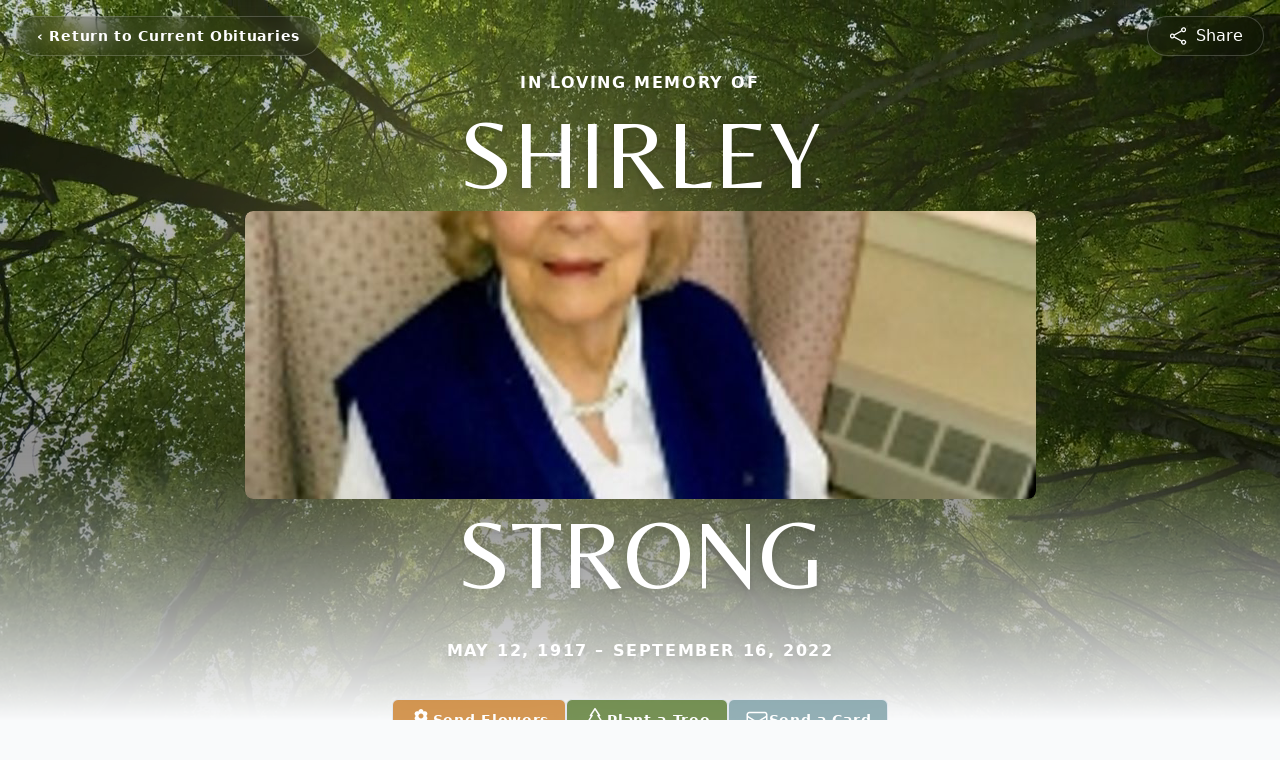

--- FILE ---
content_type: text/html; charset=UTF-8
request_url: https://www.guareandsons.com/obituaries/Shirley-Strong?obId=25940630
body_size: 16500
content:
<!DOCTYPE html>
<html lang="en">

<head>
    <title>Shirley Strong Obituary September 16, 2022 - Guare &amp; Sons, Barber &amp; Lanier Funeral Home</title>

    <script>window['translations'] = {"campaign":{"donation":"Donation","donations":"Donations","goal-met":"Goal Met!","donate-now":"Donate Now","name":"Your Name","email":"Your Email","anon":"Don\'t display my name publicly.","custom-tip":"Use a custom tip","custom-tip-no":"Do not use a custom tip","fee":"Donations have a <span class=\"font-bold\">0% platform fee<\/span> for families and funeral homes. This platform relies on donors like you to support our service and families in need. <span class=\"font-bold\">Tips do not go to the Funeral Home.<\/span>","donate":"Donate","complete":"Complete Donation","raised-1":"Raised of","raised-2":"goal","doing":"What is this thing doing right now?","error":"An error occurred loading the payment form. Please try again another time.","processed":"Your contribution has been processed and will be visible within a few minutes.","please-donate":"Please considering donating to help defray the costs of the services.","register-now":"Register Now","title":"Success!","obit-listing-title":"Crowdfunding Campaigns"},"classic":{"form-to-complete":"Complete the form below to get directions for the :service for :name.","receive-text":"You should be receiving a text shortly. Verify the phone number is correct.","receive-text-no-verify":"You should be receiving a text shortly.","now-registered":"You are now registered for this event.","no-services":"No services have been scheduled at this time.","post-thanks":"Thank you for your submission!","post-moderator":"Your entry is being reviewed by a moderator before it\'s added to the guestbook.","check-email":"Check Your Email","confirm-sub":"to confirm your subscription to receive updates about this obituary","photos":"Add Photos","event-reserved":"Tickets reserved, you will be contacted shortly."},"event":{"number":"Number in Party","no-reg":"No Registrations","processed":"RSVP Processed","close":"Close","complete":"Complete RSVP","full":"Event Full","registered":"You have been registered for this event.","intro":"Complete the form below to RSVP for the :service for :name","full-spaces":"There are not :num spaces available for this event.","full-capacity":"The event has reached capacity.","unavailable":"We\'re Currently Under Maintenance","unavailable-msg":"We\u2019re making improvements to our system and are unable to process requests at the moment, including RSVPs. Please check back later, and we appreciate your patience during this time. We apologize for the inconvenience."},"forms":{"submit":"Submit","first-name":"First Name","middle-name":"Middle Name","last-name":"Last Name","email":"Email","phone":"Phone Number","required":"Required"},"guestbook":{"guestbook":"Guestbook","submit":"Submit Post","light":"Light Candle","photos":"Add Photos","placeholder":"(optional) Leave a message to share your favorite memories and offer words of sympathy","placeholder-first":"(optional) Be the first to share your favorite memories and offer words of sympathy","select-photos":"Select Photos","up-to":"up to 10MB","your-name":"Your name","your-email":"(optional) Your email","subscribe":"Subscribe to this obituary\'s updates","thank":"Thank you for your submission!","review":"Your entry is being reviewed by a moderator before it\'s added to the guestbook.","check-email":"Check Your Email","preview":"Preview","confirm-sub":"to confirm your subscription to receive updates about this obituary","share":"Share this Memorial","unavailable":"Guestbook Posting Temporarily Unavailable","unavailable-msg":"We are currently making improvements to ensure the best experience. Please check back soon to share your heartfelt messages. We appreciate your understanding and patience.","name-long":"Your input seems longer than a typical name. Please share your condolence in the message field below."},"meta":{"opengraph-description":"View :name\'s obituary, find service dates, and sign the guestbook.","opengraph-description-flowers":"View :name\'s obituary, send flowers, find service dates, and sign the guestbook."},"obituaries":{"obituary":"Obituary","videos":"Videos","video":"Video","share":"Share","service":"Service","gallery":"Gallery","photo":"Photo","other":"Other","guestbook":"Guestbook","schedule-header":"Service Schedule","todays-services":"Today\'s Services","upcoming-services":"Upcoming Services","past-services":"Past Services","private-service":"Private Service","future-date-text":"Service will be held at a future date","phone-number":"Phone Number","directions":"Directions","send-directions":"Send Directions","text-directions":"Text Directions","get-directions":"Get Directions","plant-trees":"Plant Trees","plant-a-tree":"Plant A Tree","send-a-card":"Send a Card","send-a-gift":"Send a Gift","send-flowers":"Send Flowers","directions-info":"Enter your phone number above to have directions sent via text. Standard text messaging rates apply.","directions-info-1":"Enter your phone number above to have directions sent via text.","directions-info-2":"*Standard text messaging rates apply.","sympathy-gift-cta":"Send a Sympathy Gift","memorial-tree-cta":"Plant Memorial Trees","profile-photo":"Profile Photo","order-flowers":"Order Flowers","flowers-cta":"now for guaranteed delivery before :name\'s visitation","hand-delivered-florist":"Hand delivered by a local florist","send-sympathy-card":"Send a Sympathy Card","send-sympathy-gift":"Send a Sympathy Gift","donation-memory":"In memory of :name, please consider making a donation to one of the following charities","donation-memory-2":"Make a donation to one of the following charities in remembrance of :name","donation-memory-3":"Make a donation to <strong class=\"text-blue-500\">:charity<\/strong> in memory of :name","open":"Open","cemetery-information":"Cemetery Information","cemetery-deliver-flowers":"Deliver Flowers To The Cemetery","livestream":"Livestream","watch-livestream":"Watch Livestream","today":"Today","watch-now":"Watch Now","photo-gallery":"Photo Gallery","photo-gallery-life-of":"The Life of","photo-gallery-photos":"Photos","all-obituaries":"All Obituaries","all-obituaries-from":"All Obituaries from :name","emblem":"Emblem","cta-tree-sales":"To order <a onclick=\"gTukOutbound(\'memorial trees\', \':url\');\" class=\"text-blue-600 hover:text-blue-400 hover:underline\" href=\":url\" target=\"_blank\">memorial trees<\/a> in memory of :name, please visit our <a onclick=\"gTukOutbound(\'tree store\', \':url\');\" class=\"text-blue-600 hover:text-blue-400 hover:underline\" href=\":url\" target=\"_blank\">tree store<\/a>.","cta-flower-sales":"To send flowers to the family in memory of :name, please visit our <a onclick=\"gTukOutbound(\'flower store\', \':url\');\" class=\"text-blue-600 hover:text-blue-400 hover:underline\" href=\":url\" target=\"_blank\">flower store<\/a>.","cta-flower-tree-sales":"To order <a onclick=\"gTukOutbound(\'memorial trees\', \':tree_url\');\" class=\"text-blue-600 hover:text-blue-400 hover:underline\" href=\":tree_url\" target=\"_blank\">memorial trees<\/a> or send flowers to the family in memory of :name, please visit our <a onclick=\"gTukOutbound(\'flower store\', \':flower_url\');\" class=\"text-blue-600 hover:text-blue-400 hover:underline\" href=\":flower_url\" target=\"_blank\">flower store<\/a>.","add-to-calendar":"Add to Calendar","click-to-watch":"Click to watch","no-audio":"Your browser does not support the audio tag.","view-details":"View Details","return":"Return to Current Obituaries","captcha":"This site is protected by reCAPTCHA and the <br \/> Google <a href=\"https:\/\/policies.google.com\/privacy\" target=\"_blank\">Privacy Policy<\/a> and <a href=\"https:\/\/policies.google.com\/terms\" target=\"_blank\">Terms of Service<\/a> apply.","visits":"Visits","street-map":"Service map data &copy; <a href=\"https:\/\/www.openstreetmap.org\/copyright\">OpenStreetMap<\/a> contributors","donate-pledge":"Donate via Pledge","submitting":"Submitting","listen-to-obituary":"Listen to Obituary"},"pagination":{"previous":"&laquo; Pr\u00e9c\u00e9dent","next":"Suivant &raquo;"},"share":{"email-text":"Click the link below to view the obituary for :name","for":"Obituary for","copy-clip":"Copy to Clipboard","copy-link":"Copy Link","copied":"Copied","select":"Please select what you would like included for printing:","header":"Header","portrait-photo":"Portrait Photo","print":"Print","copy-mail":"Copy the text below and then paste that into your favorite email application","or":"OR","open-email":"Open In Email Client","email":"Email","select-print":"Please select what you would like included for printing","services":"Services"},"timezones":{"Hawaii (no DST)":"Hawaii (no DST)","Hawaii":"Hawaii","Alaska":"Alaska","Pacific":"Pacific","Mountain":"Mountain","Mountain (no DST)":"Mountain (no DST)","Central":"Central","Central (no DST)":"Central (no DST)","Eastern":"Eastern","Eastern (no DST)":"Eastern (no DST)","Atlantic":"Atlantic","Atlantic (no DST)":"Atlantic (no DST)","Newfoundland":"Newfoundland"},"validation":{"phone":"Please enter a valid phone number"}};</script>
    <script>
        window.locale = 'en-US';
        window.sentryRelease = '323aa290850ecc6128856dd5bc0528c6e41f73d5';
    </script>
                <!-- Google Tag Manager -->
        <script>(function(w,d,s,l,i){w[l]=w[l]||[];w[l].push({'gtm.start':
                    new Date().getTime(),event:'gtm.js'});var f=d.getElementsByTagName(s)[0],
                j=d.createElement(s),dl=l!='dataLayer'?'&l='+l:'';j.async=true;j.src=
                'https://www.googletagmanager.com/gtm.js?id='+i+dl;f.parentNode.insertBefore(j,f);
            })(window,document,'script','dataLayer','GTM-PKTRPTC');</script>
        <!-- End Google Tag Manager -->
    
    
    

    <meta charset="utf-8">
    <meta name="viewport" content="width=device-width, initial-scale=1">
    <meta name="csrf-token" content="L100RpIgYuLO8twG6XUPUVfhCAU4Fbea9I4rdKkB">
    <meta name="description" content="Montpelier, VT Shirley Gear Strong passed away peacefully at age 105 at Genesis Nursing Home in Berlin on September 16, 2022. Her earthly journey is now complete and she is with...">

    <meta property="og:image" content="https://cdn.tukioswebsites.com/social/facebook/fb_3/52fa11fa-e4d8-485b-b28b-ee4f5375bf81/765f472f070bf78f3ef94d61916c150a_afa8a1f51132c903167549f0d885391d" />
    
    <meta property="og:image:width" content="1200" />
    <meta property="og:image:height" content="630" />

    <meta property="og:title" content="Shirley Strong Obituary September 16, 2022 - Guare &amp; Sons, Barber &amp; Lanier Funeral Home" />
    <meta property="og:type" content="article" />
    <meta property="og:url" content="https://www.guareandsons.com/obituaries/shirley-strong" />
    <meta property="og:site_name" content="Guare &amp; Sons, Barber &amp; Lanier Funeral Home" />
    <meta property="og:description" content="View Shirley Strong&#039;s obituary, send flowers, find service dates, and sign the guestbook." />

    <meta name="twitter:card" content="summary">
    <meta property="twitter:domain" content="https://www.guareandsons.com">
    <meta property="twitter:url" content="https://www.guareandsons.com/obituaries/shirley-strong">
    <meta name="twitter:title" content="Shirley Strong Obituary September 16, 2022 - Guare &amp; Sons, Barber &amp; Lanier Funeral Home">
    <meta name="twitter:description" content="View Shirley Strong&#039;s obituary, send flowers, find service dates, and sign the guestbook.">
    <meta name="twitter:image" content="https://cdn.tukioswebsites.com/3b4300db-7810-4ecf-b5be-8cc956a33ad4/lg">

    <!-- Scripts -->

    <link rel="modulepreload" href="https://websites.tukios.com/build/assets/leaflet-DZZSH2QG.js" /><link rel="modulepreload" href="https://websites.tukios.com/build/assets/_commonjsHelpers-CD1fe4N9.js" /><link rel="modulepreload" href="https://websites.tukios.com/build/assets/_sentry-release-injection-file-7t2Cn7at.js" /><script type="module" src="https://websites.tukios.com/build/assets/leaflet-DZZSH2QG.js"></script>
    <script src="https://hello.pledge.to/assets/widget.js" id="plg-widget" async="async"></script>

    <link rel="canonical" href="https://www.guareandsons.com/obituaries/shirley-strong" />

    <!-- Fonts -->
    <link rel="preconnect" href="https://fonts.googleapis.com">
    <link rel="preconnect" href="https://fonts.gstatic.com" crossorigin>
            <link href="https://fonts.googleapis.com/css2?family=Belleza&family=Inter:wght@400;500;600&display=swap" rel="stylesheet">
        <style>
            .belleza {
                font-family: 'Belleza', serif;
            }
        </style>
    
    <!-- Styles -->
    <link rel="preload" as="style" href="https://websites.tukios.com/build/assets/app-BTX4L0Vy.css" /><link rel="stylesheet" href="https://websites.tukios.com/build/assets/app-BTX4L0Vy.css" />    <link rel="preload" as="style" href="https://websites.tukios.com/build/assets/gallery-D9srmEiI.css" /><link rel="stylesheet" href="https://websites.tukios.com/build/assets/gallery-D9srmEiI.css" />    <link rel="stylesheet" href="https://websites.tukios.com/vendor/leaflet/leaflet.css">
    
        <link rel="icon" type="image/x-icon" href="https://cdn.tukioswebsites.com/53c1cc2e-d699-4be7-8409-2d5063bbe79d/original">
    
    <script>
        var gck = '6LcRWUUsAAAAAKctG5UVWCh6eZEf1kIvS7LMEtKi'
        var websiteUrl = 'https://www.guareandsons.com'
        var returnToObituariesUrl = 'https://www.guareandsons.com/obituaries'

        function returnToObituaries(e) {
            if(document.referrer.includes(websiteUrl)) {
                history.back()
            }
            else {
                window.location.href = returnToObituariesUrl
            }
        }
    </script>

    <script type='application/ld+json'>
{
    "@context": "http:\/\/schema.org",
    "@type": "NewsArticle",
    "articleBody": "Montpelier, VT       Shirley Gear Strong passed away peacefully at age 105 at Genesis Nursing Home in Berlin on September 16, 2022. Her earthly journey is now complete and she is with her beloved family for all eternity.       She was born May 12, 1917 in Montpelier where she lived most of her life. Shirley worked for the state of Vermont and for the Washington County Northeast School District Office. She also volunteered for the Red Cross at Central VT Hospital.       Shirley's lifelong interest was in the fine arts, music in particular. She was an accomplished violinist and played professionally at the age of 15. Shirley was a member of the Vt State Symphony Orchestra, a charter member of the Vt Philharmonic Orchestra, and also played with the UVM orchestra and various chamber groups. She was a member of Bethany United Church of Christ and sang in the choir. She also sang with the Barre Choraleers.       Shirley was predeceased by her husband, Willard (Bill), a former mayor of Montpelier; her son, Steven, and her brothers. Fred and Charlie Gear. She is survived by her daughter, Christine, (Tina), son in law Joe, grandchildren, Sara and Briana and their spouses, and three great grandchildren. Her nieces and nephews loved their Aunt Shirley.       Her ready smile, sense of humor and positivity will be sorely missed. She had such a compassionate heart for the well being of others.       Shirley was Vermont's biggest cheerleader and possessed that great VT. Independent spirit to the core! She also loved family vacations at Ocean Park, Maine, especially her beach walks.       Heartfelt thanks to the staff at Westview Meadows for going above and beyond in their care for Shirley. She was always so grateful. Also, thanks to Genesis nursing home in Berlin for welcoming Shirley and keeping comfortable at age 105.       Rest in peace, our dear sweet mother, grandmother, great grandmother, aunt and loyal friend.       There will be no calling hours and the burial will be private for the family.       Arrangements are in the care of Guare & Sons Funeral Home. Online condolences may be left at www.guareandsons.com.",
    "articleSection": "Obituaries",
    "author": [
        {
            "@type": "Person",
            "name": "Guare & Sons, Barber & Lanier Funeral Home"
        }
    ],
    "creator": "https:\/\/www.guareandsons.com",
    "dateCreated": "2026-01-12T15:43:22.000000Z",
    "dateModified": "2026-01-12T15:43:22.000000Z",
    "datePublished": "2026-01-08T11:59:34.000000Z",
    "description": "Montpelier, VT Shirley Gear Strong passed away peacefully at age 105 at Genesis Nursing Home in Berlin on September 16, 2022. Her earthly journey is now complete and she is with...",
    "genre": "Obituary(Obit), Biography",
    "headline": "Shirley Strong Obituary 2022 - Guare & Sons, Barber & Lanier Funeral Home",
    "mainEntityOfPage": {
        "@type": "WebPage",
        "@id": "https:\/\/www.guareandsons.com\/obituaries\/shirley-strong"
    },
    "publisher": {
        "@type": "Organization",
        "name": "Guare & Sons, Barber & Lanier Funeral Home",
        "logo": {
            "@type": "ImageObject",
            "height": 309,
            "url": "https:\/\/cdn.tukioswebsites.com\/3b4300db-7810-4ecf-b5be-8cc956a33ad4\/lg",
            "width": 265
        }
    },
    "url": "https:\/\/www.guareandsons.com\/obituaries\/shirley-strong"
}</script>

    <link rel="modulepreload" href="https://websites.tukios.com/build/assets/alpine-Vv49hv2C.js" /><link rel="modulepreload" href="https://websites.tukios.com/build/assets/_sentry-release-injection-file-7t2Cn7at.js" /><script type="module" src="https://websites.tukios.com/build/assets/alpine-Vv49hv2C.js"></script></head>

<body class="bg-gray-50 overflow-x-hidden">
            <div id="tukios-obituary-exit-intent-modal"></div>
        <div class="relative">
        <!-- Google Tag Manager (noscript) -->
    <noscript><iframe src="https://www.googletagmanager.com/ns.html?id=GTM-PKTRPTC"
                      height="0" width="0" style="display:none;visibility:hidden"></iframe></noscript>
    <!-- End Google Tag Manager (noscript) -->

        <script>
        if (typeof gtmLegacy === 'undefined') {
            function gtmLegacy(event, data) {
                var gtmData = Object.assign(data, {'send_to': 'GTM-PKTRPTC', 'event': event});
                window.dataLayer.push(gtmData);
            }
        }

        if (typeof gTukOutbound === 'undefined') {
            function gTukOutbound(text, url) {
                gtmLegacy('click_url', {
                    'link' : {
                        'text': text,
                    },
                    'outbound': {
                        'url': url,
                    },
                });
            }
        }
        if (typeof gTukCta === 'undefined') {
            function gTukCta(name, type = 'button') {
                gtmLegacy('click_cta', {
                    'cta' : {
                        'name': name,
                        'type': type,
                    },
                });
            }
        }
        if (typeof gTukSocial === 'undefined') {
            function gTukSocial(network) {
                gtmLegacy('social_share', {
                    'social' : {
                        'network': network,
                    },
                });
            }
        }
        gtmLegacy('pageMetaData', {'page':{"next_of_kin":"","vendors":{"0":"Condolences","2":"Aftercare"},"ecom_types":["Flowers","Trees","Cards"],"ecom_enabled":true,"syndication":false,"external_location_code":"1059156","tukios_fhid":"7752","days_to_first_service":0,"days_to_last_service":0,"days_active":9,"days_since_zero":-1219,"service_count":0}});
    </script>

        

        <div class="w-full min-h-screen overflow-hidden">

        <!-- Hero Section -->
        <div class="relative w-full h-[calc(100vh-80px)] md:h-screen">
                            <!-- Top Menu Bar -->
                <div class="absolute top-3 left-3 md:top-4 md:left-4 z-50">
                    <div class="backdrop-blur-md bg-black/20 rounded-full px-2 md:px-5 py-2 h-10 border border-white/20 shadow-lg inline-flex items-center">
                        <a href='https://www.guareandsons.com/obituaries' onclick="event.preventDefault(); returnToObituaries();" class="font-semibold text-[14px] text-white tracking-[0.7px] leading-[100.02%] font-bold hover:text-white/80 transition-colors duration-200 flex items-center whitespace-nowrap">
                            <span class="md:hidden block rounded-full w-6 h-6 flex items-center justify-center text-lg font-bold">‹</span>
                            <span class="hidden md:inline">‹ Return to Current Obituaries</span>
                        </a>
                    </div>
                </div>

                <div class="absolute top-3 right-3 md:top-4 md:right-4 z-50">
                    <div class="backdrop-blur-md bg-black/20 rounded-full px-5 py-2 h-10 border border-white/20 shadow-lg flex items-center">
                                                <script>
    var theGtukCta = window.gTukCta;
    function shareModals() {
        return {
            open: false,
            print: false,
            email: false,
            print_data: {
                guestbook: true,
                services: true,
                header: true,
                portrait: true,
            },
            button_text: "Copy Link",
            email_text: "Click the link below to view the obituary for Shirley Strong\n\nhttps:\/\/www.guareandsons.com\/obituaries\/shirley-strong",
            gTukCta() {
                theGtukCta();
            },
            copyToClipboard() {
                if (navigator.clipboard) {
                    navigator.clipboard.writeText(
                        "https:\/\/www.guareandsons.com\/obituaries\/shirley-strong"
                    ).then(() => {
                        this.button_text = 'Copied!'
                        setTimeout(() => {
                            this.button_text = 'Copy Link'
                        }, 2000);
                    });
                } else {

                }
            },
            mailto() {
                const subjectText = "Obituary for" + " " + "Shirley Strong";
                const subject = encodeURIComponent(subjectText);
                const emailBody = encodeURIComponent(this.email_text);
                return 'mailto:?body=' + emailBody + '&subject=' + subject;
            },
            mobileShare() {
                if (navigator.share) {
                    navigator.share({
                        title: "Shirley Strong",
                        url: "https:\/\/www.guareandsons.com\/obituaries\/shirley-strong"
                    }).then(() => {
                        console.log('Thanks for sharing!');
                    })
                    .catch(console.error);
                } else {
                    // fallback
                }
            },
            openEmail() {
                this.open = true;
                this.print = false;
                this.email = true;
            },
            openPrint() {
                this.open = true;
                this.print = true;
                this.email = false;
            },
            close() {
                this.open = false;
                this.print = false;
                this.email = false;
            },
            closePrint () {
                document.body.removeChild(this.__container__);
            },
            setPrint () {
                this.contentWindow.__container__ = this;
                this.contentWindow.onbeforeunload = this.closePrint;
                this.contentWindow.onafterprint = this.closePrint;
                this.contentWindow.focus(); // Required for IE
                this.contentWindow.print();
            },
            printPage () {
                const oHideFrame = document.createElement("iframe");
                const urlPieces = [location.protocol, '//', location.host, location.pathname];
                let url = urlPieces.join('');

                let query = Object.fromEntries(
                    Object.entries(this.print_data).map(
                        ([k, v]) => [k, v ? 1 : 0]
                    )
                )
                query.print = 1
                query.readonly = 1

                url += '?' + new URLSearchParams(query).toString();

                oHideFrame.onload = this.setPrint;
                oHideFrame.style.position = "fixed";
                oHideFrame.style.right = "0";
                oHideFrame.style.bottom = "0";
                oHideFrame.style.width = "0";
                oHideFrame.style.height = "0";
                oHideFrame.style.border = "0";
                oHideFrame.src = url;
                document.body.appendChild(oHideFrame);
                this.gTukCta('share_print', 'button');
            }
        }
    }
</script>

<div x-data="shareModals" class="">
    
    <div class="sm:hidden">
                    <div @click.prevent="mobileShare" class="w-full h-full flex items-center justify-center">
                <svg class="h-5 w-5 text-white hover:text-white/80 transition-colors duration-200" xmlns="http://www.w3.org/2000/svg" fill="none" viewBox="0 0 24 24" stroke-width="1.5" stroke="currentColor" aria-hidden="true" data-slot="icon">
  <path stroke-linecap="round" stroke-linejoin="round" d="M7.217 10.907a2.25 2.25 0 1 0 0 2.186m0-2.186c.18.324.283.696.283 1.093s-.103.77-.283 1.093m0-2.186 9.566-5.314m-9.566 7.5 9.566 5.314m0 0a2.25 2.25 0 1 0 3.935 2.186 2.25 2.25 0 0 0-3.935-2.186Zm0-12.814a2.25 2.25 0 1 0 3.933-2.185 2.25 2.25 0 0 0-3.933 2.185Z"/>
</svg>                            <span class="text-white md:ml-2 hover:text-white/80 transition-colors duration-200 hidden md:inline">Share</span>
            </div>
            </div>

    
    <div class="hidden sm:block">
                    <div @click.prevent="open = true" class="w-full h-full flex items-center justify-center cursor-pointer">
                <svg class="h-5 w-5 text-white hover:text-white/80 transition-colors duration-200" xmlns="http://www.w3.org/2000/svg" fill="none" viewBox="0 0 24 24" stroke-width="1.5" stroke="currentColor" aria-hidden="true" data-slot="icon">
  <path stroke-linecap="round" stroke-linejoin="round" d="M7.217 10.907a2.25 2.25 0 1 0 0 2.186m0-2.186c.18.324.283.696.283 1.093s-.103.77-.283 1.093m0-2.186 9.566-5.314m-9.566 7.5 9.566 5.314m0 0a2.25 2.25 0 1 0 3.935 2.186 2.25 2.25 0 0 0-3.935-2.186Zm0-12.814a2.25 2.25 0 1 0 3.933-2.185 2.25 2.25 0 0 0-3.933 2.185Z"/>
</svg>                            <span class="text-white md:ml-2 hover:text-white/80 transition-colors duration-200 hidden md:inline">Share</span>
            </div>
            </div>

    
    <template x-teleport="body">
        <div x-show="open" 
             x-cloak 
             x-effect="open ? document.body.classList.add('overflow-hidden') : document.body.classList.remove('overflow-hidden')"
             class="fixed inset-0 z-[99999] flex items-center justify-center bg-black bg-opacity-70" 
             @click.self="close()">
            <script>
    var data = {
        print: false,
        print_data: {
            guestbook: true,
            services: true,
            header: true,
            portrait: true,
        },
        setPrint () {
            this.contentWindow.__container__ = this;
            this.contentWindow.onbeforeunload = this.closePrint;
            this.contentWindow.onafterprint = this.closePrint;
            this.contentWindow.focus(); // Required for IE
            this.contentWindow.print();
        },
        printPage () {
            const oHideFrame = document.createElement("iframe");
            const urlPieces = [location.protocol, '//', location.host, location.pathname];
            let url = urlPieces.join('');

            let query = Object.fromEntries(
                Object.entries(this.print_data).map(
                    ([k, v]) => [k, v ? 1 : 0]
                )
            )
            query.print = 1
            query.readonly = 1

            url += '?' + new URLSearchParams(query).toString();

            oHideFrame.onload = this.setPrint;
            oHideFrame.style.position = "fixed";
            oHideFrame.style.right = "0";
            oHideFrame.style.bottom = "0";
            oHideFrame.style.width = "0";
            oHideFrame.style.height = "0";
            oHideFrame.style.border = "0";
            oHideFrame.src = url;
            document.body.appendChild(oHideFrame);
            this.gTukCta('share_print', 'button');
        }
    }
</script>
<div x-data="data" class="relative bg-white shadow-xl max-w-2xl w-full mx-4 p-6 text-center rounded-lg" @print.window="print = true">
    <!-- Close Button with conditional logic -->
    <button 
        type="button" 
        class="absolute top-4 right-4 text-gray-400 hover:text-gray-600 focus:outline-none"
        aria-label="Close" 
        @click="print ? print = false : close()"
    >
        <svg class="h-8 w-8" xmlns="http://www.w3.org/2000/svg" width="16" height="16" fill="currentColor" class="bi bi-x-circle" viewBox="0 0 16 16">
  <path d="M8 15A7 7 0 1 1 8 1a7 7 0 0 1 0 14m0 1A8 8 0 1 0 8 0a8 8 0 0 0 0 16"/>
  <path d="M4.646 4.646a.5.5 0 0 1 .708 0L8 7.293l2.646-2.647a.5.5 0 0 1 .708.708L8.707 8l2.647 2.646a.5.5 0 0 1-.708.708L8 8.707l-2.646 2.647a.5.5 0 0 1-.708-.708L7.293 8 4.646 5.354a.5.5 0 0 1 0-.708"/>
</svg>    </button>

    <!-- Share Content (Default State) -->
    <div 
        x-show="!print"
    >
        <!-- Share Icon -->
        <div class="bg-gray-100 rounded-full p-4 inline-flex mb-4">
            <svg class="h-8 w-8 text-gray-700" xmlns="http://www.w3.org/2000/svg" viewBox="0 0 24 24" fill="currentColor" aria-hidden="true" data-slot="icon">
  <path fill-rule="evenodd" d="M15.75 4.5a3 3 0 1 1 .825 2.066l-8.421 4.679a3.002 3.002 0 0 1 0 1.51l8.421 4.679a3 3 0 1 1-.729 1.31l-8.421-4.678a3 3 0 1 1 0-4.132l8.421-4.679a3 3 0 0 1-.096-.755Z" clip-rule="evenodd"/>
</svg>        </div>
        <!-- Heading -->
        <h2 class="text-2xl font-bold mb-2 text-gray-900">Share Shirley Strong's obituary with others.</h2>
        <!-- Subtext -->
        <p class="mb-8 text-lg text-gray-600">Invite friends and family to read the obituary and add memories.</p>
        
        <div class="max-w-xl w-full mx-auto mb-4">
            <!-- Copy Link Input -->
            <div class="mb-6">
                <div class="relative flex items-center">
                    <input 
                        type="text" 
                        value="https://www.guareandsons.com/obituaries/shirley-strong" 
                        disabled 
                        class="w-full px-4 py-3 pr-32 text-sm text-gray-700 bg-gray-50 border border-gray-300 rounded-lg cursor-default"
                    >
                    <button 
                        type="button"
                        @click="copyToClipboard()"
                        class="absolute right-2 flex items-center gap-2 px-4 py-2 text-sm font-medium text-blue-600 hover:text-blue-700 focus:outline-none"
                    >
                        <svg class="h-5 w-5 mr-1" xmlns="http://www.w3.org/2000/svg" fill="none" viewBox="0 0 24 24" stroke-width="1.5" stroke="currentColor" aria-hidden="true" data-slot="icon">
  <path stroke-linecap="round" stroke-linejoin="round" d="M15.666 3.888A2.25 2.25 0 0 0 13.5 2.25h-3c-1.03 0-1.9.693-2.166 1.638m7.332 0c.055.194.084.4.084.612v0a.75.75 0 0 1-.75.75H9a.75.75 0 0 1-.75-.75v0c0-.212.03-.418.084-.612m7.332 0c.646.049 1.288.11 1.927.184 1.1.128 1.907 1.077 1.907 2.185V19.5a2.25 2.25 0 0 1-2.25 2.25H6.75A2.25 2.25 0 0 1 4.5 19.5V6.257c0-1.108.806-2.057 1.907-2.185a48.208 48.208 0 0 1 1.927-.184"/>
</svg>                        <span x-text="button_text">Copy Link</span>
                    </button>
                </div>
            </div>

            <!-- Social Share Buttons -->
            <div class="flex space-x-2 items-center justify-center">
                <div class="text-gray-600">Share via</div>
                <script>
    function shareData() {
        return {
            email_text: "Click the link below to view the obituary for Shirley Strong\n\nhttps:\/\/www.guareandsons.com\/obituaries\/shirley-strong",
            mailto() {
                const subjectText = "Obituary for" + " " + "Shirley Strong";
                const subject = encodeURIComponent(subjectText);
                const emailBody = encodeURIComponent(this.email_text);
                return 'mailto:?body=' + emailBody + '&subject=' + subject;
            }
        }
    }
</script>
<div x-data="shareData" class="flex space-x-2">
            <a onclick="gTukSocial('facebook');" href="https://www.facebook.com/sharer.php?u=https%3A%2F%2Fwww.guareandsons.com%2Fobituaries%2Fshirley-strong" target="_blank" class="rounded-full ring-1 ring-gray-200 w-9 h-9 flex justify-center items-center text-gray-700 hover:bg-gray-100" aria-label="Share on Facebook">
            <svg class="w-6 h-6" xmlns="http://www.w3.org/2000/svg" width="16" height="16" fill="currentColor" class="bi bi-facebook" viewBox="0 0 16 16">
  <path d="M16 8.049c0-4.446-3.582-8.05-8-8.05C3.58 0-.002 3.603-.002 8.05c0 4.017 2.926 7.347 6.75 7.951v-5.625h-2.03V8.05H6.75V6.275c0-2.017 1.195-3.131 3.022-3.131.876 0 1.791.157 1.791.157v1.98h-1.009c-.993 0-1.303.621-1.303 1.258v1.51h2.218l-.354 2.326H9.25V16c3.824-.604 6.75-3.934 6.75-7.951"/>
</svg>        </a>
                <a onclick="gTukSocial('x');"  href="https://twitter.com/intent/tweet?url=https%3A%2F%2Fwww.guareandsons.com%2Fobituaries%2Fshirley-strong" target="_blank" class="rounded-full ring-1 ring-gray-200 w-9 h-9 flex justify-center items-center text-gray-700 hover:bg-gray-100" aria-label="Share on X">
            <svg class="w-6 h-6" xmlns="http://www.w3.org/2000/svg" width="16" height="16" fill="currentColor" class="bi bi-twitter-x" viewBox="0 0 16 16">
  <path d="M12.6.75h2.454l-5.36 6.142L16 15.25h-4.937l-3.867-5.07-4.425 5.07H.316l5.733-6.57L0 .75h5.063l3.495 4.633L12.601.75Zm-.86 13.028h1.36L4.323 2.145H2.865z"/>
</svg>        </a>
                <a onclick="gTukSocial('linkedin');"  href="https://www.linkedin.com/sharing/share-offsite/?url=https%3A%2F%2Fwww.guareandsons.com%2Fobituaries%2Fshirley-strong" target="_blank" class="rounded-full ring-1 ring-gray-200 w-9 h-9 flex justify-center items-center text-gray-700 hover:bg-gray-100" aria-label="Share on LinkedIn">
            <svg class="w-6 h-6" xmlns="http://www.w3.org/2000/svg" width="16" height="16" fill="currentColor" class="bi bi-linkedin" viewBox="0 0 16 16">
  <path d="M0 1.146C0 .513.526 0 1.175 0h13.65C15.474 0 16 .513 16 1.146v13.708c0 .633-.526 1.146-1.175 1.146H1.175C.526 16 0 15.487 0 14.854zm4.943 12.248V6.169H2.542v7.225zm-1.2-8.212c.837 0 1.358-.554 1.358-1.248-.015-.709-.52-1.248-1.342-1.248S2.4 3.226 2.4 3.934c0 .694.521 1.248 1.327 1.248zm4.908 8.212V9.359c0-.216.016-.432.08-.586.173-.431.568-.878 1.232-.878.869 0 1.216.662 1.216 1.634v3.865h2.401V9.25c0-2.22-1.184-3.252-2.764-3.252-1.274 0-1.845.7-2.165 1.193v.025h-.016l.016-.025V6.169h-2.4c.03.678 0 7.225 0 7.225z"/>
</svg>        </a>
                <a onclick="gTukSocial('email');" x-bind:href="mailto" target="_blank" class="rounded-full ring-1 ring-gray-200 w-9 h-9 flex justify-center items-center text-gray-700 hover:bg-gray-100" aria-label="Share via Email">
            <svg class="w-6 h-6" xmlns="http://www.w3.org/2000/svg" width="16" height="16" fill="currentColor" class="bi bi-envelope-fill" viewBox="0 0 16 16">
  <path d="M.05 3.555A2 2 0 0 1 2 2h12a2 2 0 0 1 1.95 1.555L8 8.414zM0 4.697v7.104l5.803-3.558zM6.761 8.83l-6.57 4.027A2 2 0 0 0 2 14h12a2 2 0 0 0 1.808-1.144l-6.57-4.027L8 9.586zm3.436-.586L16 11.801V4.697z"/>
</svg>        </a>
                <a href="#" class="rounded-full ring-1 ring-gray-200 w-9 h-9 flex justify-center items-center text-gray-700 hover:bg-gray-100" @click.prevent="window.dispatchEvent(new CustomEvent('print'))" aria-label="Print Obituary">
            <svg class="w-6 h-6" xmlns="http://www.w3.org/2000/svg" width="16" height="16" fill="currentColor" class="bi bi-printer-fill" viewBox="0 0 16 16">
  <path d="M5 1a2 2 0 0 0-2 2v1h10V3a2 2 0 0 0-2-2zm6 8H5a1 1 0 0 0-1 1v3a1 1 0 0 0 1 1h6a1 1 0 0 0 1-1v-3a1 1 0 0 0-1-1"/>
  <path d="M0 7a2 2 0 0 1 2-2h12a2 2 0 0 1 2 2v3a2 2 0 0 1-2 2h-1v-2a2 2 0 0 0-2-2H5a2 2 0 0 0-2 2v2H2a2 2 0 0 1-2-2zm2.5 1a.5.5 0 1 0 0-1 .5.5 0 0 0 0 1"/>
</svg>        </a>
    </div>
            </div>
        </div>
    </div>

    <!-- Print Options Form -->
    <div 
        x-show="print"
    >
        <!-- Print Icon -->
        <div class="bg-blue-50 rounded-full p-4 inline-flex mb-4">
            <svg class="h-8 w-8 text-blue-600" xmlns="http://www.w3.org/2000/svg" width="16" height="16" fill="currentColor" class="bi bi-printer-fill" viewBox="0 0 16 16">
  <path d="M5 1a2 2 0 0 0-2 2v1h10V3a2 2 0 0 0-2-2zm6 8H5a1 1 0 0 0-1 1v3a1 1 0 0 0 1 1h6a1 1 0 0 0 1-1v-3a1 1 0 0 0-1-1"/>
  <path d="M0 7a2 2 0 0 1 2-2h12a2 2 0 0 1 2 2v3a2 2 0 0 1-2 2h-1v-2a2 2 0 0 0-2-2H5a2 2 0 0 0-2 2v2H2a2 2 0 0 1-2-2zm2.5 1a.5.5 0 1 0 0-1 .5.5 0 0 0 0 1"/>
</svg>        </div>
        <!-- Heading -->
        <h2 class="text-2xl font-bold mb-2 text-gray-900">Print</h2>
        <!-- Subtext -->
        <p class="mb-8 text-lg text-gray-600">Please select what you would like included for printing:</p>

        <form method="get" action="" target="_blank" class="max-w-xl w-full mx-auto mb-4">
            <input type="hidden" name="readonly" value="1">
            <input type="hidden" name="print" value="1">
            
            <!-- Print Options -->
            <div class="flex justify-center mb-8">
                <div class="flex flex-col gap-3 items-start">
                    <label class="flex items-center group cursor-pointer">
                        <input 
                            type="checkbox" 
                            name="header" 
                            value="1" 
                            x-model="print_data.header"
                            class="w-4 h-4 text-blue-600 border-gray-300 rounded focus:ring-blue-500 focus:ring-2 cursor-pointer"
                        >
                        <span class="ml-3 text-sm font-medium text-gray-700 group-hover:text-gray-900 transition-colors">
                            Header
                        </span>
                    </label>

                    <label class="flex items-center group cursor-pointer">
                        <input 
                            type="checkbox" 
                            name="portrait" 
                            value="1" 
                            x-model="print_data.portrait"
                            class="w-4 h-4 text-blue-600 border-gray-300 rounded focus:ring-blue-500 focus:ring-2 cursor-pointer"
                        >
                        <span class="ml-3 text-sm font-medium text-gray-700 group-hover:text-gray-900 transition-colors">
                            Portrait Photo
                        </span>
                    </label>

                    <label class="flex items-center group cursor-pointer">
                        <input 
                            type="checkbox" 
                            name="services" 
                            value="1" 
                            x-model="print_data.services"
                            class="w-4 h-4 text-blue-600 border-gray-300 rounded focus:ring-blue-500 focus:ring-2 cursor-pointer"
                        >
                        <span class="ml-3 text-sm font-medium text-gray-700 group-hover:text-gray-900 transition-colors">
                            Services
                        </span>
                    </label>

                    <label class="flex items-center group cursor-pointer">
                        <input 
                            type="checkbox" 
                            name="guestbook" 
                            value="1" 
                            x-model="print_data.guestbook"
                            class="w-4 h-4 text-blue-600 border-gray-300 rounded focus:ring-blue-500 focus:ring-2 cursor-pointer"
                        >
                        <span class="ml-3 text-sm font-medium text-gray-700 group-hover:text-gray-900 transition-colors">
                            Guestbook
                        </span>
                    </label>
                </div>
            </div>

            <!-- Action Buttons -->
            <div class="flex items-center gap-3 justify-end">
                <button 
                    type="button" 
                    @click.prevent="printPage()" 
                    class="inline-flex items-center justify-center gap-2 px-5 py-3 text-base font-semibold text-white bg-blue-600 rounded-lg hover:bg-blue-700 focus:outline-none focus:ring-2 focus:ring-offset-2 focus:ring-blue-500 transition-colors shadow-sm"
                >
                    <svg class="w-5 h-5" xmlns="http://www.w3.org/2000/svg" width="16" height="16" fill="currentColor" class="bi bi-printer-fill" viewBox="0 0 16 16">
  <path d="M5 1a2 2 0 0 0-2 2v1h10V3a2 2 0 0 0-2-2zm6 8H5a1 1 0 0 0-1 1v3a1 1 0 0 0 1 1h6a1 1 0 0 0 1-1v-3a1 1 0 0 0-1-1"/>
  <path d="M0 7a2 2 0 0 1 2-2h12a2 2 0 0 1 2 2v3a2 2 0 0 1-2 2h-1v-2a2 2 0 0 0-2-2H5a2 2 0 0 0-2 2v2H2a2 2 0 0 1-2-2zm2.5 1a.5.5 0 1 0 0-1 .5.5 0 0 0 0 1"/>
</svg>                    Print
                </button>
                <button 
                    type="button" 
                    @click.prevent="print = false" 
                    class="px-5 py-3 text-base font-semibold text-gray-700 bg-white border border-gray-300 rounded-lg hover:bg-gray-50 focus:outline-none focus:ring-2 focus:ring-offset-2 focus:ring-blue-500 transition-colors"
                >
                    Cancel
                </button>
            </div>
        </form>
    </div>
</div>
        </div>
    </template>
</div>
                    </div>
                </div>
            
            <!-- Organization Logo -->
                        <!-- Background Image -->
            <div class="absolute inset-0 w-full h-full overflow-hidden">
                <div class="absolute inset-0 object-cover w-full h-full relative overflow-hidden">
                            <video
                    poster="https://tukioswebsites.s3.us-east-005.backblazeb2.com/video-covers/69e68eb5-34bb-4798-ad90-dcd6469a10f0/thumbnail.jpg"
                    class="absolute top-1/2 left-1/2 transform -translate-x-1/2 -translate-y-1/2 min-w-[100%] min-h-[100%] w-auto h-auto pointer-events-none"
                    style="width: 100vw; height: 56.25vw; min-width: 177.77vh; min-height: 100vh;"
                    loop
                    autoplay
                    muted 
                    playsinline 
                    disablepictureinpicture 
                    disableremoteplayback
                >
                    <source src="https://tukiosweb.s3.us-west-001.backblazeb2.com/video-covers/69e68eb5-34bb-4798-ad90-dcd6469a10f0/video.mp4" type='video/mp4'>
                    Your browser does not support video embedded in HTML5.
                </video>

                                    </div>
                </div>

            <!-- Dark Overlay - 20% opacity -->
            <div class="absolute inset-0 w-full h-full bg-black/20"></div>
            <div class="absolute inset-0 w-full h-full bg-gradient-to-t from-black/60 via-black/20 to-transparent"></div>

            <!-- Gradient Overlay - fades to white at bottom -->
            <div class="absolute bottom-0 left-0 w-full h-3/4 bg-gradient-to-b from-transparent via-transparent to-gray-50"></div>

            <!-- Hero Content -->
            <div class="relative z-10 h-full flex flex-col items-center justify-center pt-36 md:pt-24">
                <p class="text-base font-semibold text-white text-center tracking-widest leading-none mb-4 drop-shadow-lg">
                    IN LOVING MEMORY OF
                </p>
                <div class="w-full text-center mb-2 z-20">
                    <p class="belleza text-5xl leading-none text-white uppercase drop-shadow-lg md:text-8xl">Shirley </p>
                </div>

                <!-- Profile Image -->
                                                            <div class="max-h-[30vh] md:max-h-[40vh] w-auto aspect-[4/5] mx-auto rounded-lg overflow-hidden shrink-0">
                            <div class="w-full h-full rounded-lg shadow">
                                <img src="https://cdn.tukioswebsites.com/3b4300db-7810-4ecf-b5be-8cc956a33ad4/lg" class="w-full h-full object-cover rounded-lg" alt="Shirley Strong Profile Photo">
                            </div>
                        </div>
                                    
                <div class="w-full max-w-4xl text-center mb-10 mt-2 z-20">
                    <p class="belleza text-5xl leading-none text-white uppercase drop-shadow-lg md:text-8xl">Strong</p>
                </div>

                <!-- Bottom Text: Dates -->
                <p class="text-base font-semibold text-white text-center tracking-widest leading-none mb-10 uppercase drop-shadow-lg">
                                        May 12, 1917
                                                            –
                                                            September 16, 2022
                                    </p>

                <!-- CTA Buttons - Desktop Only -->
                <div class="hidden md:flex justify-center px-4 gap-4">
                                            <a onclick="gTukOutbound('Send Flowers', 'https://websites.tukios.com/orders/v2/flowers/52fa11fa-e4d8-485b-b28b-ee4f5375bf81');" 
          href="https://websites.tukios.com/orders/v2/flowers/52fa11fa-e4d8-485b-b28b-ee4f5375bf81"
      target="_blank" 
   class="has-tooltip relative backdrop-blur-[5px] border border-slate-200 rounded-[6px] px-[16px] py-[8px] flex items-center justify-center gap-[8px] transition-all bg-[rgba(203,127,42,0.8)] hover:bg-[rgba(203,127,42,0.9)] hover:ring-1 hover:ring-cta-orange">
   <svg xmlns="http://www.w3.org/2000/svg" fill="currentColor" viewBox="0 0 24 24" class="h-6 w-6 text-white">
        <path
            d="M12 22c4.56 0 8.33-3.4 8.92-7.8.09-.64-.48-1.21-1.12-1.12-4.4.59-7.8 4.36-7.8 8.92zM5.6 10.25c0 1.38 1.12 2.5 2.5 2.5.53 0 1.01-.16 1.42-.44l-.02.19c0 1.38 1.12 2.5 2.5 2.5s2.5-1.12 2.5-2.5l-.02-.19c.4.28.89.44 1.42.44 1.38 0 2.5-1.12 2.5-2.5 0-1-.59-1.85-1.43-2.25.84-.4 1.43-1.25 1.43-2.25 0-1.38-1.12-2.5-2.5-2.5-.53 0-1.01.16-1.42.44l.02-.19C14.5 2.12 13.38 1 12 1S9.5 2.12 9.5 3.5l.02.19c-.4-.28-.89-.44-1.42-.44-1.38 0-2.5 1.12-2.5 2.5 0 1 .59 1.85 1.43 2.25-.84.4-1.43 1.25-1.43 2.25zM12 5.5c1.38 0 2.5 1.12 2.5 2.5s-1.12 2.5-2.5 2.5S9.5 9.38 9.5 8s1.12-2.5 2.5-2.5zm-8.92 8.7C3.67 18.6 7.44 22 12 22c0-4.56-3.4-8.33-7.8-8.92-.64-.09-1.21.48-1.12 1.12z">
        </path>
    </svg>
    <span class="font-semibold text-[14px] text-white tracking-[0.7px] leading-[100.02%]">Send Flowers</span>
    </a>

                                                                <a onclick="gTukOutbound('Plant A Tree', 'https://websites.tukios.com/o/v2/trees/52fa11fa-e4d8-485b-b28b-ee4f5375bf81');" 
          href="https://websites.tukios.com/o/v2/trees/52fa11fa-e4d8-485b-b28b-ee4f5375bf81"
      target="_blank" 
   class="has-tooltip relative backdrop-blur-[5px] border border-slate-200 rounded-[6px] px-[16px] py-[8px] flex items-center justify-center gap-[8px] transition-all duration-300 bg-[rgba(87,121,45,0.8)] hover:bg-[rgba(87,121,45,0.9)] hover:ring-1 hover:ring-cta-green">
   <svg class="h-6 w-6 text-white" xmlns="http://www.w3.org/2000/svg" width="16" height="16" fill="currentColor" class="bi bi-tree" viewBox="0 0 16 16">
  <path d="M8.416.223a.5.5 0 0 0-.832 0l-3 4.5A.5.5 0 0 0 5 5.5h.098L3.076 8.735A.5.5 0 0 0 3.5 9.5h.191l-1.638 3.276a.5.5 0 0 0 .447.724H7V16h2v-2.5h4.5a.5.5 0 0 0 .447-.724L12.31 9.5h.191a.5.5 0 0 0 .424-.765L10.902 5.5H11a.5.5 0 0 0 .416-.777zM6.437 4.758A.5.5 0 0 0 6 4.5h-.066L8 1.401 10.066 4.5H10a.5.5 0 0 0-.424.765L11.598 8.5H11.5a.5.5 0 0 0-.447.724L12.69 12.5H3.309l1.638-3.276A.5.5 0 0 0 4.5 8.5h-.098l2.022-3.235a.5.5 0 0 0 .013-.507"/>
</svg>    <span class="font-semibold text-[14px] text-white tracking-[0.7px] leading-[100.02%]">Plant a Tree</span>
    </a>

                                                                <a onclick="gTukOutbound('Send A Card', 'https://websites.tukios.com/o/v2/cards/52fa11fa-e4d8-485b-b28b-ee4f5375bf81');" 
   href="https://websites.tukios.com/o/v2/cards/52fa11fa-e4d8-485b-b28b-ee4f5375bf81" 
   target="_blank" 
   class="backdrop-blur-[5px] bg-[rgba(123,158,166,0.8)] border border-slate-200 rounded-[6px] px-[16px] py-[8px] flex items-center justify-center gap-[8px] hover:bg-[rgba(123,158,166,0.9)] hover:ring-1 hover:ring-slate-300 transition-all duration-300">
   <svg class="h-6 w-6 text-white" xmlns="http://www.w3.org/2000/svg" fill="none" viewBox="0 0 24 24" stroke-width="1.5" stroke="currentColor" aria-hidden="true" data-slot="icon">
  <path stroke-linecap="round" stroke-linejoin="round" d="M21.75 6.75v10.5a2.25 2.25 0 0 1-2.25 2.25h-15a2.25 2.25 0 0 1-2.25-2.25V6.75m19.5 0A2.25 2.25 0 0 0 19.5 4.5h-15a2.25 2.25 0 0 0-2.25 2.25m19.5 0v.243a2.25 2.25 0 0 1-1.07 1.916l-7.5 4.615a2.25 2.25 0 0 1-2.36 0L3.32 8.91a2.25 2.25 0 0 1-1.07-1.916V6.75"/>
</svg>    <span class="font-semibold text-[14px] text-white tracking-[0.7px] leading-[100.02%]">Send a Card</span>
</a>

                                                        </div>
            </div>
    </div>
            <!-- Divider -->
        <div class="flex justify-center my-12">
            <div class="w-px h-48 bg-slate-300"></div>
        </div>

        <!-- Obituary Section -->
        <div class="relative">
            <!-- Radial Gradient Background - Coming from right side -->
            <div class="absolute -right-24 top-1/2 -translate-y-1/2 w-96 h-[900px] rounded-full pointer-events-none z-[-1]" style="background: radial-gradient(50% 50% at 50% 50%, #C9DFE5 0%, rgba(255, 255, 255, 0) 100%);"></div>

            <div class="max-w-6xl mx-auto relative z-10">
                <div class="bg-white min-h-[614px] rounded-xl shadow-xl p-12 relative overflow-hidden">
                                        <div class="relative z-10">
                    <h2 class="belleza text-5xl leading-normal text-slate-500 text-center mb-8">Obituary</h2>
                    <div class="belleza text-xl leading-8 text-slate-500">
                                                <div class="obituary-text-main">
                            <p>
   Montpelier, VT
  </p>
  <p>
   Shirley Gear Strong passed away peacefully at age 105 at Genesis Nursing Home in Berlin on September 16, 2022. Her earthly journey is now complete and she is with her beloved family for all eternity.
  </p>
  <p>
   She was born May 12, 1917 in Montpelier where she lived most of her life. Shirley worked for the state of Vermont and for the Washington County Northeast School District Office. She also volunteered for the Red Cross at Central VT Hospital.
  </p>
  <p>
   Shirley's lifelong interest was in the fine arts, music in particular. She was an accomplished violinist and played professionally at the age of 15. Shirley was a member of the Vt State Symphony Orchestra, a charter member of the Vt Philharmonic Orchestra, and also played with the UVM orchestra and various chamber groups. She was a member of Bethany United Church of Christ and sang in the choir. She also sang with the Barre Choraleers.
  </p>
  <p>
   Shirley was predeceased by her husband, Willard (Bill), a former mayor of Montpelier; her son, Steven, and her brothers. Fred and Charlie Gear. She is survived by her daughter, Christine, (Tina), son in law Joe, grandchildren, Sara and Briana and their spouses, and three great grandchildren. Her nieces and nephews loved their Aunt Shirley.
  </p>
  <p>
   Her ready smile, sense of humor and positivity will be sorely missed. She had such a compassionate heart for the well being of others.
  </p>
  <p>
   Shirley was Vermont's biggest cheerleader and possessed that great VT. Independent spirit to the core! She also loved family vacations at Ocean Park, Maine, especially her beach walks.
  </p>
  <p>
   Heartfelt thanks to the staff at Westview Meadows for going above and beyond in their care for Shirley. She was always so grateful. Also, thanks to Genesis nursing home in Berlin for welcoming Shirley and keeping comfortable at age 105.
  </p>
  <p>
   Rest in peace, our dear sweet mother, grandmother, great grandmother, aunt and loyal friend.
  </p>
  <p>
   There will be no calling hours and the burial will be private for the family.
  </p>
  <p>
   Arrangements are in the care of Guare &amp; Sons Funeral Home. Online condolences may be left at www.guareandsons.com.
  </p>
                        </div>

                                                    <div class="mt-10">
                                To order <a onclick="gTukOutbound('memorial trees', 'https://websites.tukios.com/o/v2/trees/52fa11fa-e4d8-485b-b28b-ee4f5375bf81');" class="text-blue-600 hover:text-blue-400 hover:underline" href="https://websites.tukios.com/o/v2/trees/52fa11fa-e4d8-485b-b28b-ee4f5375bf81" target="_blank">memorial trees</a> or send flowers to the family in memory of Shirley Strong, please visit our <a onclick="gTukOutbound('flower store', 'https://websites.tukios.com/orders/v2/flowers/52fa11fa-e4d8-485b-b28b-ee4f5375bf81');" class="text-blue-600 hover:text-blue-400 hover:underline" href="https://websites.tukios.com/orders/v2/flowers/52fa11fa-e4d8-485b-b28b-ee4f5375bf81" target="_blank">flower store</a>.
                                </div>
                                                                            <div class="mt-10 relative">
                                                            </div>
                                            </div>
                    <!-- Emblems -->
                    
                    
                    
                    <!-- Treasured Memories -->
                    
                    <!-- Thumbies CTA Banner -->
                                        </div>
                </div>
            </div>
        </div>

        
        


                    <div class="flex justify-center my-12">
                <div class="w-px h-48 bg-slate-300"></div>
            </div>
            <div class="relative">
                <!-- Radial Gradient Background - Coming from left side -->
                <div class="absolute -left-24 top-1/2 -translate-y-1/2 w-96 h-[900px] rounded-full pointer-events-none z-[-1]" style="background: radial-gradient(50% 50% at 50% 50%, #C9DFE5 0%, rgba(255, 255, 255, 0) 100%);"></div>

                <!-- Services Section -->
                <div class="md:max-w-5xl mx-auto relative">
                    <div class="relative z-10">
                                            </div>
                </div>
            </div>
        
        
        
                    <!-- Divider -->
            <div class="flex justify-center my-12">
                <div class="w-px h-48 bg-slate-300"></div>
            </div>
                <div class="w-full max-w-screen-lg m-auto"
                    id="tukios-obituary-book"
                    data-container-class='border rounded-xl mb-10 shadow-xl'
                    data-left-section-class='flex w-full md:w-2/5 bg-gray-300 justify-center items-center md:rounded-l-2xl'
                    data-right-section-class='flex-1 p-6 flex-row content-center belleza'
                    data-title-class='tracking-widest text-slate-500'
                    data-view-book-button-props='border border-gray-300 text-gray-700 hover:bg-gray-100 px-5 py-2.5 rounded-xl font-base transition-all duration-300'
                     data-buy-book-button-props='bg-[#64748B] hover:bg-[#475569] text-white px-5 py-2.5 rounded-xl font-base transition-all duration-300'
                    data-share-memory-button-props='border border-gray-300 text-gray-700 hover:bg-gray-100 px-5 py-2.5 rounded-xl font-base transition-all duration-300'
                >
                </div>
        
                <!-- Divider -->
        <div class="flex justify-center my-12">
            <div class="w-px h-48 bg-slate-300"></div>
        </div>
        <div class="relative">
            <!-- Radial Gradient Background - Coming from right side -->
            <div class="absolute -right-24 top-1/2 -translate-y-1/2 w-96 h-[900px] rounded-full pointer-events-none z-[-1]" style="background: radial-gradient(50% 50% at 50% 50%, #C9DFE5 0%, rgba(255, 255, 255, 0) 100%);"></div>
            <h2 class="app-title belleza text-5xl text-center leading-normal text-slate-500 mb-10">Shirley Strong's Guestbook</h2>
            <div class="w-full max-w-screen-lg m-auto"
                id="tukios-obituary-guestbook"
                data-disable-posts="false"
                data-guestbook-primary-button-classes="belleza w-full md:w-auto bg-[#64748B] hover:bg-[#475569] text-white px-5 py-2.5 rounded-xl font-base transition-all duration-300"
                data-guestbook-secondary-button-classes="belleza w-full md:w-auto inline-flex items-center justify-center border border-gray-300 text-gray-700 hover:bg-gray-50 px-5 py-2.5 rounded-xl font-base transition-all duration-300"
                data-guestbook-name-classes="text-slate-600 uppercase font-bold"
            ></div>
        </div>
        
        <!-- Mobile Pinned CTA Buttons -->
        <div class="md:hidden fixed bottom-0 left-0 right-0 z-50 bg-white border-t border-gray-200 p-4">
            <div class="flex gap-3 max-w-sm mx-auto">
                                    <div class="flex-1">
                        <a onclick="gTukOutbound('Send Flowers', 'https://websites.tukios.com/orders/v2/flowers/52fa11fa-e4d8-485b-b28b-ee4f5375bf81');" 
          href="https://websites.tukios.com/orders/v2/flowers/52fa11fa-e4d8-485b-b28b-ee4f5375bf81"
      target="_blank" 
   class="has-tooltip relative backdrop-blur-[5px] border border-slate-200 rounded-[6px] px-[16px] py-[8px] flex items-center justify-center gap-[8px] transition-all bg-[rgba(203,127,42,0.8)] hover:bg-[rgba(203,127,42,0.9)] hover:ring-1 hover:ring-cta-orange w-full">
   <svg xmlns="http://www.w3.org/2000/svg" fill="currentColor" viewBox="0 0 24 24" class="h-6 w-6 text-white">
        <path
            d="M12 22c4.56 0 8.33-3.4 8.92-7.8.09-.64-.48-1.21-1.12-1.12-4.4.59-7.8 4.36-7.8 8.92zM5.6 10.25c0 1.38 1.12 2.5 2.5 2.5.53 0 1.01-.16 1.42-.44l-.02.19c0 1.38 1.12 2.5 2.5 2.5s2.5-1.12 2.5-2.5l-.02-.19c.4.28.89.44 1.42.44 1.38 0 2.5-1.12 2.5-2.5 0-1-.59-1.85-1.43-2.25.84-.4 1.43-1.25 1.43-2.25 0-1.38-1.12-2.5-2.5-2.5-.53 0-1.01.16-1.42.44l.02-.19C14.5 2.12 13.38 1 12 1S9.5 2.12 9.5 3.5l.02.19c-.4-.28-.89-.44-1.42-.44-1.38 0-2.5 1.12-2.5 2.5 0 1 .59 1.85 1.43 2.25-.84.4-1.43 1.25-1.43 2.25zM12 5.5c1.38 0 2.5 1.12 2.5 2.5s-1.12 2.5-2.5 2.5S9.5 9.38 9.5 8s1.12-2.5 2.5-2.5zm-8.92 8.7C3.67 18.6 7.44 22 12 22c0-4.56-3.4-8.33-7.8-8.92-.64-.09-1.21.48-1.12 1.12z">
        </path>
    </svg>
    <span class="font-semibold text-[14px] text-white tracking-[0.7px] leading-[100.02%]">Send Flowers</span>
    </a>

                    </div>
                                                    <div class="flex-1">
                        <a onclick="gTukOutbound('Plant A Tree', 'https://websites.tukios.com/o/v2/trees/52fa11fa-e4d8-485b-b28b-ee4f5375bf81');" 
          href="https://websites.tukios.com/o/v2/trees/52fa11fa-e4d8-485b-b28b-ee4f5375bf81"
      target="_blank" 
   class="has-tooltip relative backdrop-blur-[5px] border border-slate-200 rounded-[6px] px-[16px] py-[8px] flex items-center justify-center gap-[8px] transition-all duration-300 bg-[rgba(87,121,45,0.8)] hover:bg-[rgba(87,121,45,0.9)] hover:ring-1 hover:ring-cta-green w-full">
   <svg class="h-6 w-6 text-white" xmlns="http://www.w3.org/2000/svg" width="16" height="16" fill="currentColor" class="bi bi-tree" viewBox="0 0 16 16">
  <path d="M8.416.223a.5.5 0 0 0-.832 0l-3 4.5A.5.5 0 0 0 5 5.5h.098L3.076 8.735A.5.5 0 0 0 3.5 9.5h.191l-1.638 3.276a.5.5 0 0 0 .447.724H7V16h2v-2.5h4.5a.5.5 0 0 0 .447-.724L12.31 9.5h.191a.5.5 0 0 0 .424-.765L10.902 5.5H11a.5.5 0 0 0 .416-.777zM6.437 4.758A.5.5 0 0 0 6 4.5h-.066L8 1.401 10.066 4.5H10a.5.5 0 0 0-.424.765L11.598 8.5H11.5a.5.5 0 0 0-.447.724L12.69 12.5H3.309l1.638-3.276A.5.5 0 0 0 4.5 8.5h-.098l2.022-3.235a.5.5 0 0 0 .013-.507"/>
</svg>    <span class="font-semibold text-[14px] text-white tracking-[0.7px] leading-[100.02%]">Plant a Tree</span>
    </a>

                    </div>
                            </div>
        </div>

    </div>

                    <div class="p-6 py-12 bg-gray-100 shadow-inner">
                
                
                                    <div class="pb-2">
                        <p class="text-sm text-gray-400 text-center mt-2">Visits: 0</p>
                    </div>
                
                <p class="text-xs text-gray-400 text-center mt-4 mb-4">This site is protected by reCAPTCHA and the <br /> Google <a href="https://policies.google.com/privacy" target="_blank">Privacy Policy</a> and <a href="https://policies.google.com/terms" target="_blank">Terms of Service</a> apply.</p>
                <p class="text-xs text-gray-400 text-center">Service map data &copy; <a href="https://www.openstreetmap.org/copyright">OpenStreetMap</a> contributors</p>
            </div>

                    

        <div id="tukios-obituary-app" data-obituary-id="52fa11fa-e4d8-485b-b28b-ee4f5375bf81" data-organization-id="6f421b1a-4067-4c48-a509-79ea5ac9352b"></div>
    </div>

    <link rel="preload" as="style" href="https://websites.tukios.com/build/assets/skeleton-BNBOsyPR.css" /><link rel="preload" as="style" href="https://websites.tukios.com/build/assets/sentry-config-CiMw-LYB.css" /><link rel="modulepreload" href="https://websites.tukios.com/build/assets/index-DRWzhw7z.js" /><link rel="modulepreload" href="https://websites.tukios.com/build/assets/index-B0sxbiGX.js" /><link rel="modulepreload" href="https://websites.tukios.com/build/assets/skeleton-CmMW6Mgs.js" /><link rel="modulepreload" href="https://websites.tukios.com/build/assets/FlipBookPage-DlfpZ6xa.js" /><link rel="modulepreload" href="https://websites.tukios.com/build/assets/_sentry-release-injection-file-7t2Cn7at.js" /><link rel="modulepreload" href="https://websites.tukios.com/build/assets/sentry-config-BUFe6j6E.js" /><link rel="modulepreload" href="https://websites.tukios.com/build/assets/Notice-CMSfQt5T.js" /><link rel="modulepreload" href="https://websites.tukios.com/build/assets/Input-NMDcdcwY.js" /><link rel="modulepreload" href="https://websites.tukios.com/build/assets/index-BYtrQA3x.js" /><link rel="modulepreload" href="https://websites.tukios.com/build/assets/overlay-BotJ0rkR.js" /><link rel="modulepreload" href="https://websites.tukios.com/build/assets/PulseLoader-mqQbBqRP.js" /><link rel="modulepreload" href="https://websites.tukios.com/build/assets/index-C9egaozx.js" /><link rel="modulepreload" href="https://websites.tukios.com/build/assets/react-router-dom-h-jBBcHa.js" /><link rel="modulepreload" href="https://websites.tukios.com/build/assets/index-DCdUi7jL.js" /><link rel="modulepreload" href="https://websites.tukios.com/build/assets/_commonjsHelpers-CD1fe4N9.js" /><link rel="modulepreload" href="https://websites.tukios.com/build/assets/FlipBook-e8Kg8fpU.js" /><link rel="modulepreload" href="https://websites.tukios.com/build/assets/BookCoverImage-CQwM7vE1.js" /><link rel="modulepreload" href="https://websites.tukios.com/build/assets/ErrorBoundary-D0QTqP2r.js" /><link rel="modulepreload" href="https://websites.tukios.com/build/assets/isSymbol-D-7syX3D.js" /><link rel="modulepreload" href="https://websites.tukios.com/build/assets/iconBase-DnbVp43i.js" /><link rel="modulepreload" href="https://websites.tukios.com/build/assets/index.esm-DHRatxpj.js" /><link rel="modulepreload" href="https://websites.tukios.com/build/assets/ProgressBar-BrHrfH4n.js" /><link rel="modulepreload" href="https://websites.tukios.com/build/assets/index.esm-QrJTi8e0.js" /><link rel="stylesheet" href="https://websites.tukios.com/build/assets/skeleton-BNBOsyPR.css" /><link rel="stylesheet" href="https://websites.tukios.com/build/assets/sentry-config-CiMw-LYB.css" /><script type="module" src="https://websites.tukios.com/build/assets/index-DRWzhw7z.js"></script>    <link rel="preload" as="style" href="https://websites.tukios.com/build/assets/skeleton-BNBOsyPR.css" /><link rel="modulepreload" href="https://websites.tukios.com/build/assets/index-Cmi1iQbY.js" /><link rel="modulepreload" href="https://websites.tukios.com/build/assets/index-B0sxbiGX.js" /><link rel="modulepreload" href="https://websites.tukios.com/build/assets/skeleton-CmMW6Mgs.js" /><link rel="modulepreload" href="https://websites.tukios.com/build/assets/_sentry-release-injection-file-7t2Cn7at.js" /><link rel="modulepreload" href="https://websites.tukios.com/build/assets/ErrorBoundary-D0QTqP2r.js" /><link rel="modulepreload" href="https://websites.tukios.com/build/assets/Notice-CMSfQt5T.js" /><link rel="modulepreload" href="https://websites.tukios.com/build/assets/Button-BcpylHBW.js" /><link rel="modulepreload" href="https://websites.tukios.com/build/assets/Input-NMDcdcwY.js" /><link rel="modulepreload" href="https://websites.tukios.com/build/assets/Select-BFjI50e2.js" /><link rel="modulepreload" href="https://websites.tukios.com/build/assets/index-DCdUi7jL.js" /><link rel="modulepreload" href="https://websites.tukios.com/build/assets/PulseLoader-mqQbBqRP.js" /><link rel="modulepreload" href="https://websites.tukios.com/build/assets/_commonjsHelpers-CD1fe4N9.js" /><link rel="modulepreload" href="https://websites.tukios.com/build/assets/react-router-dom-h-jBBcHa.js" /><link rel="stylesheet" href="https://websites.tukios.com/build/assets/skeleton-BNBOsyPR.css" /><script type="module" src="https://websites.tukios.com/build/assets/index-Cmi1iQbY.js"></script>    <!-- Tracker -->
    <script type="text/javascript">
        const obituaryUuid = '52fa11fa-e4d8-485b-b28b-ee4f5375bf81'
        const url = 'https://websites.tukios.com/track-obituary'

        setTimeout(() => {
            if (!window.localStorage.getItem(obituaryUuid)) {
                fetch(url, {
                    method: 'POST',
                    headers: {
                        'Content-Type': 'application/json',
                        'X-CSRF-TOKEN': document.head.querySelector('meta[name=csrf-token]').content
                    },
                    body: JSON.stringify({
                        obituary_uuid: obituaryUuid
                    })
                })
                .then(response => {
                    if (response.status == 200) {
                        window.localStorage.setItem(obituaryUuid, 1)
                    }
                })
            }
        }, 10000)

    </script>

    
    <script type="module">
    window.addEventListener('load', function() {
            });
</script>
    <link rel="modulepreload" href="https://websites.tukios.com/build/assets/tts-CdpnhJRx.js" /><link rel="modulepreload" href="https://websites.tukios.com/build/assets/_sentry-release-injection-file-7t2Cn7at.js" /><script type="module" src="https://websites.tukios.com/build/assets/tts-CdpnhJRx.js"></script></body>
</html>



--- FILE ---
content_type: text/html; charset=utf-8
request_url: https://www.google.com/recaptcha/enterprise/anchor?ar=1&k=6LcRWUUsAAAAAKctG5UVWCh6eZEf1kIvS7LMEtKi&co=aHR0cHM6Ly93d3cuZ3VhcmVhbmRzb25zLmNvbTo0NDM.&hl=en&type=image&v=PoyoqOPhxBO7pBk68S4YbpHZ&theme=light&size=invisible&badge=bottomright&anchor-ms=20000&execute-ms=30000&cb=ky6hju4epd8u
body_size: 48780
content:
<!DOCTYPE HTML><html dir="ltr" lang="en"><head><meta http-equiv="Content-Type" content="text/html; charset=UTF-8">
<meta http-equiv="X-UA-Compatible" content="IE=edge">
<title>reCAPTCHA</title>
<style type="text/css">
/* cyrillic-ext */
@font-face {
  font-family: 'Roboto';
  font-style: normal;
  font-weight: 400;
  font-stretch: 100%;
  src: url(//fonts.gstatic.com/s/roboto/v48/KFO7CnqEu92Fr1ME7kSn66aGLdTylUAMa3GUBHMdazTgWw.woff2) format('woff2');
  unicode-range: U+0460-052F, U+1C80-1C8A, U+20B4, U+2DE0-2DFF, U+A640-A69F, U+FE2E-FE2F;
}
/* cyrillic */
@font-face {
  font-family: 'Roboto';
  font-style: normal;
  font-weight: 400;
  font-stretch: 100%;
  src: url(//fonts.gstatic.com/s/roboto/v48/KFO7CnqEu92Fr1ME7kSn66aGLdTylUAMa3iUBHMdazTgWw.woff2) format('woff2');
  unicode-range: U+0301, U+0400-045F, U+0490-0491, U+04B0-04B1, U+2116;
}
/* greek-ext */
@font-face {
  font-family: 'Roboto';
  font-style: normal;
  font-weight: 400;
  font-stretch: 100%;
  src: url(//fonts.gstatic.com/s/roboto/v48/KFO7CnqEu92Fr1ME7kSn66aGLdTylUAMa3CUBHMdazTgWw.woff2) format('woff2');
  unicode-range: U+1F00-1FFF;
}
/* greek */
@font-face {
  font-family: 'Roboto';
  font-style: normal;
  font-weight: 400;
  font-stretch: 100%;
  src: url(//fonts.gstatic.com/s/roboto/v48/KFO7CnqEu92Fr1ME7kSn66aGLdTylUAMa3-UBHMdazTgWw.woff2) format('woff2');
  unicode-range: U+0370-0377, U+037A-037F, U+0384-038A, U+038C, U+038E-03A1, U+03A3-03FF;
}
/* math */
@font-face {
  font-family: 'Roboto';
  font-style: normal;
  font-weight: 400;
  font-stretch: 100%;
  src: url(//fonts.gstatic.com/s/roboto/v48/KFO7CnqEu92Fr1ME7kSn66aGLdTylUAMawCUBHMdazTgWw.woff2) format('woff2');
  unicode-range: U+0302-0303, U+0305, U+0307-0308, U+0310, U+0312, U+0315, U+031A, U+0326-0327, U+032C, U+032F-0330, U+0332-0333, U+0338, U+033A, U+0346, U+034D, U+0391-03A1, U+03A3-03A9, U+03B1-03C9, U+03D1, U+03D5-03D6, U+03F0-03F1, U+03F4-03F5, U+2016-2017, U+2034-2038, U+203C, U+2040, U+2043, U+2047, U+2050, U+2057, U+205F, U+2070-2071, U+2074-208E, U+2090-209C, U+20D0-20DC, U+20E1, U+20E5-20EF, U+2100-2112, U+2114-2115, U+2117-2121, U+2123-214F, U+2190, U+2192, U+2194-21AE, U+21B0-21E5, U+21F1-21F2, U+21F4-2211, U+2213-2214, U+2216-22FF, U+2308-230B, U+2310, U+2319, U+231C-2321, U+2336-237A, U+237C, U+2395, U+239B-23B7, U+23D0, U+23DC-23E1, U+2474-2475, U+25AF, U+25B3, U+25B7, U+25BD, U+25C1, U+25CA, U+25CC, U+25FB, U+266D-266F, U+27C0-27FF, U+2900-2AFF, U+2B0E-2B11, U+2B30-2B4C, U+2BFE, U+3030, U+FF5B, U+FF5D, U+1D400-1D7FF, U+1EE00-1EEFF;
}
/* symbols */
@font-face {
  font-family: 'Roboto';
  font-style: normal;
  font-weight: 400;
  font-stretch: 100%;
  src: url(//fonts.gstatic.com/s/roboto/v48/KFO7CnqEu92Fr1ME7kSn66aGLdTylUAMaxKUBHMdazTgWw.woff2) format('woff2');
  unicode-range: U+0001-000C, U+000E-001F, U+007F-009F, U+20DD-20E0, U+20E2-20E4, U+2150-218F, U+2190, U+2192, U+2194-2199, U+21AF, U+21E6-21F0, U+21F3, U+2218-2219, U+2299, U+22C4-22C6, U+2300-243F, U+2440-244A, U+2460-24FF, U+25A0-27BF, U+2800-28FF, U+2921-2922, U+2981, U+29BF, U+29EB, U+2B00-2BFF, U+4DC0-4DFF, U+FFF9-FFFB, U+10140-1018E, U+10190-1019C, U+101A0, U+101D0-101FD, U+102E0-102FB, U+10E60-10E7E, U+1D2C0-1D2D3, U+1D2E0-1D37F, U+1F000-1F0FF, U+1F100-1F1AD, U+1F1E6-1F1FF, U+1F30D-1F30F, U+1F315, U+1F31C, U+1F31E, U+1F320-1F32C, U+1F336, U+1F378, U+1F37D, U+1F382, U+1F393-1F39F, U+1F3A7-1F3A8, U+1F3AC-1F3AF, U+1F3C2, U+1F3C4-1F3C6, U+1F3CA-1F3CE, U+1F3D4-1F3E0, U+1F3ED, U+1F3F1-1F3F3, U+1F3F5-1F3F7, U+1F408, U+1F415, U+1F41F, U+1F426, U+1F43F, U+1F441-1F442, U+1F444, U+1F446-1F449, U+1F44C-1F44E, U+1F453, U+1F46A, U+1F47D, U+1F4A3, U+1F4B0, U+1F4B3, U+1F4B9, U+1F4BB, U+1F4BF, U+1F4C8-1F4CB, U+1F4D6, U+1F4DA, U+1F4DF, U+1F4E3-1F4E6, U+1F4EA-1F4ED, U+1F4F7, U+1F4F9-1F4FB, U+1F4FD-1F4FE, U+1F503, U+1F507-1F50B, U+1F50D, U+1F512-1F513, U+1F53E-1F54A, U+1F54F-1F5FA, U+1F610, U+1F650-1F67F, U+1F687, U+1F68D, U+1F691, U+1F694, U+1F698, U+1F6AD, U+1F6B2, U+1F6B9-1F6BA, U+1F6BC, U+1F6C6-1F6CF, U+1F6D3-1F6D7, U+1F6E0-1F6EA, U+1F6F0-1F6F3, U+1F6F7-1F6FC, U+1F700-1F7FF, U+1F800-1F80B, U+1F810-1F847, U+1F850-1F859, U+1F860-1F887, U+1F890-1F8AD, U+1F8B0-1F8BB, U+1F8C0-1F8C1, U+1F900-1F90B, U+1F93B, U+1F946, U+1F984, U+1F996, U+1F9E9, U+1FA00-1FA6F, U+1FA70-1FA7C, U+1FA80-1FA89, U+1FA8F-1FAC6, U+1FACE-1FADC, U+1FADF-1FAE9, U+1FAF0-1FAF8, U+1FB00-1FBFF;
}
/* vietnamese */
@font-face {
  font-family: 'Roboto';
  font-style: normal;
  font-weight: 400;
  font-stretch: 100%;
  src: url(//fonts.gstatic.com/s/roboto/v48/KFO7CnqEu92Fr1ME7kSn66aGLdTylUAMa3OUBHMdazTgWw.woff2) format('woff2');
  unicode-range: U+0102-0103, U+0110-0111, U+0128-0129, U+0168-0169, U+01A0-01A1, U+01AF-01B0, U+0300-0301, U+0303-0304, U+0308-0309, U+0323, U+0329, U+1EA0-1EF9, U+20AB;
}
/* latin-ext */
@font-face {
  font-family: 'Roboto';
  font-style: normal;
  font-weight: 400;
  font-stretch: 100%;
  src: url(//fonts.gstatic.com/s/roboto/v48/KFO7CnqEu92Fr1ME7kSn66aGLdTylUAMa3KUBHMdazTgWw.woff2) format('woff2');
  unicode-range: U+0100-02BA, U+02BD-02C5, U+02C7-02CC, U+02CE-02D7, U+02DD-02FF, U+0304, U+0308, U+0329, U+1D00-1DBF, U+1E00-1E9F, U+1EF2-1EFF, U+2020, U+20A0-20AB, U+20AD-20C0, U+2113, U+2C60-2C7F, U+A720-A7FF;
}
/* latin */
@font-face {
  font-family: 'Roboto';
  font-style: normal;
  font-weight: 400;
  font-stretch: 100%;
  src: url(//fonts.gstatic.com/s/roboto/v48/KFO7CnqEu92Fr1ME7kSn66aGLdTylUAMa3yUBHMdazQ.woff2) format('woff2');
  unicode-range: U+0000-00FF, U+0131, U+0152-0153, U+02BB-02BC, U+02C6, U+02DA, U+02DC, U+0304, U+0308, U+0329, U+2000-206F, U+20AC, U+2122, U+2191, U+2193, U+2212, U+2215, U+FEFF, U+FFFD;
}
/* cyrillic-ext */
@font-face {
  font-family: 'Roboto';
  font-style: normal;
  font-weight: 500;
  font-stretch: 100%;
  src: url(//fonts.gstatic.com/s/roboto/v48/KFO7CnqEu92Fr1ME7kSn66aGLdTylUAMa3GUBHMdazTgWw.woff2) format('woff2');
  unicode-range: U+0460-052F, U+1C80-1C8A, U+20B4, U+2DE0-2DFF, U+A640-A69F, U+FE2E-FE2F;
}
/* cyrillic */
@font-face {
  font-family: 'Roboto';
  font-style: normal;
  font-weight: 500;
  font-stretch: 100%;
  src: url(//fonts.gstatic.com/s/roboto/v48/KFO7CnqEu92Fr1ME7kSn66aGLdTylUAMa3iUBHMdazTgWw.woff2) format('woff2');
  unicode-range: U+0301, U+0400-045F, U+0490-0491, U+04B0-04B1, U+2116;
}
/* greek-ext */
@font-face {
  font-family: 'Roboto';
  font-style: normal;
  font-weight: 500;
  font-stretch: 100%;
  src: url(//fonts.gstatic.com/s/roboto/v48/KFO7CnqEu92Fr1ME7kSn66aGLdTylUAMa3CUBHMdazTgWw.woff2) format('woff2');
  unicode-range: U+1F00-1FFF;
}
/* greek */
@font-face {
  font-family: 'Roboto';
  font-style: normal;
  font-weight: 500;
  font-stretch: 100%;
  src: url(//fonts.gstatic.com/s/roboto/v48/KFO7CnqEu92Fr1ME7kSn66aGLdTylUAMa3-UBHMdazTgWw.woff2) format('woff2');
  unicode-range: U+0370-0377, U+037A-037F, U+0384-038A, U+038C, U+038E-03A1, U+03A3-03FF;
}
/* math */
@font-face {
  font-family: 'Roboto';
  font-style: normal;
  font-weight: 500;
  font-stretch: 100%;
  src: url(//fonts.gstatic.com/s/roboto/v48/KFO7CnqEu92Fr1ME7kSn66aGLdTylUAMawCUBHMdazTgWw.woff2) format('woff2');
  unicode-range: U+0302-0303, U+0305, U+0307-0308, U+0310, U+0312, U+0315, U+031A, U+0326-0327, U+032C, U+032F-0330, U+0332-0333, U+0338, U+033A, U+0346, U+034D, U+0391-03A1, U+03A3-03A9, U+03B1-03C9, U+03D1, U+03D5-03D6, U+03F0-03F1, U+03F4-03F5, U+2016-2017, U+2034-2038, U+203C, U+2040, U+2043, U+2047, U+2050, U+2057, U+205F, U+2070-2071, U+2074-208E, U+2090-209C, U+20D0-20DC, U+20E1, U+20E5-20EF, U+2100-2112, U+2114-2115, U+2117-2121, U+2123-214F, U+2190, U+2192, U+2194-21AE, U+21B0-21E5, U+21F1-21F2, U+21F4-2211, U+2213-2214, U+2216-22FF, U+2308-230B, U+2310, U+2319, U+231C-2321, U+2336-237A, U+237C, U+2395, U+239B-23B7, U+23D0, U+23DC-23E1, U+2474-2475, U+25AF, U+25B3, U+25B7, U+25BD, U+25C1, U+25CA, U+25CC, U+25FB, U+266D-266F, U+27C0-27FF, U+2900-2AFF, U+2B0E-2B11, U+2B30-2B4C, U+2BFE, U+3030, U+FF5B, U+FF5D, U+1D400-1D7FF, U+1EE00-1EEFF;
}
/* symbols */
@font-face {
  font-family: 'Roboto';
  font-style: normal;
  font-weight: 500;
  font-stretch: 100%;
  src: url(//fonts.gstatic.com/s/roboto/v48/KFO7CnqEu92Fr1ME7kSn66aGLdTylUAMaxKUBHMdazTgWw.woff2) format('woff2');
  unicode-range: U+0001-000C, U+000E-001F, U+007F-009F, U+20DD-20E0, U+20E2-20E4, U+2150-218F, U+2190, U+2192, U+2194-2199, U+21AF, U+21E6-21F0, U+21F3, U+2218-2219, U+2299, U+22C4-22C6, U+2300-243F, U+2440-244A, U+2460-24FF, U+25A0-27BF, U+2800-28FF, U+2921-2922, U+2981, U+29BF, U+29EB, U+2B00-2BFF, U+4DC0-4DFF, U+FFF9-FFFB, U+10140-1018E, U+10190-1019C, U+101A0, U+101D0-101FD, U+102E0-102FB, U+10E60-10E7E, U+1D2C0-1D2D3, U+1D2E0-1D37F, U+1F000-1F0FF, U+1F100-1F1AD, U+1F1E6-1F1FF, U+1F30D-1F30F, U+1F315, U+1F31C, U+1F31E, U+1F320-1F32C, U+1F336, U+1F378, U+1F37D, U+1F382, U+1F393-1F39F, U+1F3A7-1F3A8, U+1F3AC-1F3AF, U+1F3C2, U+1F3C4-1F3C6, U+1F3CA-1F3CE, U+1F3D4-1F3E0, U+1F3ED, U+1F3F1-1F3F3, U+1F3F5-1F3F7, U+1F408, U+1F415, U+1F41F, U+1F426, U+1F43F, U+1F441-1F442, U+1F444, U+1F446-1F449, U+1F44C-1F44E, U+1F453, U+1F46A, U+1F47D, U+1F4A3, U+1F4B0, U+1F4B3, U+1F4B9, U+1F4BB, U+1F4BF, U+1F4C8-1F4CB, U+1F4D6, U+1F4DA, U+1F4DF, U+1F4E3-1F4E6, U+1F4EA-1F4ED, U+1F4F7, U+1F4F9-1F4FB, U+1F4FD-1F4FE, U+1F503, U+1F507-1F50B, U+1F50D, U+1F512-1F513, U+1F53E-1F54A, U+1F54F-1F5FA, U+1F610, U+1F650-1F67F, U+1F687, U+1F68D, U+1F691, U+1F694, U+1F698, U+1F6AD, U+1F6B2, U+1F6B9-1F6BA, U+1F6BC, U+1F6C6-1F6CF, U+1F6D3-1F6D7, U+1F6E0-1F6EA, U+1F6F0-1F6F3, U+1F6F7-1F6FC, U+1F700-1F7FF, U+1F800-1F80B, U+1F810-1F847, U+1F850-1F859, U+1F860-1F887, U+1F890-1F8AD, U+1F8B0-1F8BB, U+1F8C0-1F8C1, U+1F900-1F90B, U+1F93B, U+1F946, U+1F984, U+1F996, U+1F9E9, U+1FA00-1FA6F, U+1FA70-1FA7C, U+1FA80-1FA89, U+1FA8F-1FAC6, U+1FACE-1FADC, U+1FADF-1FAE9, U+1FAF0-1FAF8, U+1FB00-1FBFF;
}
/* vietnamese */
@font-face {
  font-family: 'Roboto';
  font-style: normal;
  font-weight: 500;
  font-stretch: 100%;
  src: url(//fonts.gstatic.com/s/roboto/v48/KFO7CnqEu92Fr1ME7kSn66aGLdTylUAMa3OUBHMdazTgWw.woff2) format('woff2');
  unicode-range: U+0102-0103, U+0110-0111, U+0128-0129, U+0168-0169, U+01A0-01A1, U+01AF-01B0, U+0300-0301, U+0303-0304, U+0308-0309, U+0323, U+0329, U+1EA0-1EF9, U+20AB;
}
/* latin-ext */
@font-face {
  font-family: 'Roboto';
  font-style: normal;
  font-weight: 500;
  font-stretch: 100%;
  src: url(//fonts.gstatic.com/s/roboto/v48/KFO7CnqEu92Fr1ME7kSn66aGLdTylUAMa3KUBHMdazTgWw.woff2) format('woff2');
  unicode-range: U+0100-02BA, U+02BD-02C5, U+02C7-02CC, U+02CE-02D7, U+02DD-02FF, U+0304, U+0308, U+0329, U+1D00-1DBF, U+1E00-1E9F, U+1EF2-1EFF, U+2020, U+20A0-20AB, U+20AD-20C0, U+2113, U+2C60-2C7F, U+A720-A7FF;
}
/* latin */
@font-face {
  font-family: 'Roboto';
  font-style: normal;
  font-weight: 500;
  font-stretch: 100%;
  src: url(//fonts.gstatic.com/s/roboto/v48/KFO7CnqEu92Fr1ME7kSn66aGLdTylUAMa3yUBHMdazQ.woff2) format('woff2');
  unicode-range: U+0000-00FF, U+0131, U+0152-0153, U+02BB-02BC, U+02C6, U+02DA, U+02DC, U+0304, U+0308, U+0329, U+2000-206F, U+20AC, U+2122, U+2191, U+2193, U+2212, U+2215, U+FEFF, U+FFFD;
}
/* cyrillic-ext */
@font-face {
  font-family: 'Roboto';
  font-style: normal;
  font-weight: 900;
  font-stretch: 100%;
  src: url(//fonts.gstatic.com/s/roboto/v48/KFO7CnqEu92Fr1ME7kSn66aGLdTylUAMa3GUBHMdazTgWw.woff2) format('woff2');
  unicode-range: U+0460-052F, U+1C80-1C8A, U+20B4, U+2DE0-2DFF, U+A640-A69F, U+FE2E-FE2F;
}
/* cyrillic */
@font-face {
  font-family: 'Roboto';
  font-style: normal;
  font-weight: 900;
  font-stretch: 100%;
  src: url(//fonts.gstatic.com/s/roboto/v48/KFO7CnqEu92Fr1ME7kSn66aGLdTylUAMa3iUBHMdazTgWw.woff2) format('woff2');
  unicode-range: U+0301, U+0400-045F, U+0490-0491, U+04B0-04B1, U+2116;
}
/* greek-ext */
@font-face {
  font-family: 'Roboto';
  font-style: normal;
  font-weight: 900;
  font-stretch: 100%;
  src: url(//fonts.gstatic.com/s/roboto/v48/KFO7CnqEu92Fr1ME7kSn66aGLdTylUAMa3CUBHMdazTgWw.woff2) format('woff2');
  unicode-range: U+1F00-1FFF;
}
/* greek */
@font-face {
  font-family: 'Roboto';
  font-style: normal;
  font-weight: 900;
  font-stretch: 100%;
  src: url(//fonts.gstatic.com/s/roboto/v48/KFO7CnqEu92Fr1ME7kSn66aGLdTylUAMa3-UBHMdazTgWw.woff2) format('woff2');
  unicode-range: U+0370-0377, U+037A-037F, U+0384-038A, U+038C, U+038E-03A1, U+03A3-03FF;
}
/* math */
@font-face {
  font-family: 'Roboto';
  font-style: normal;
  font-weight: 900;
  font-stretch: 100%;
  src: url(//fonts.gstatic.com/s/roboto/v48/KFO7CnqEu92Fr1ME7kSn66aGLdTylUAMawCUBHMdazTgWw.woff2) format('woff2');
  unicode-range: U+0302-0303, U+0305, U+0307-0308, U+0310, U+0312, U+0315, U+031A, U+0326-0327, U+032C, U+032F-0330, U+0332-0333, U+0338, U+033A, U+0346, U+034D, U+0391-03A1, U+03A3-03A9, U+03B1-03C9, U+03D1, U+03D5-03D6, U+03F0-03F1, U+03F4-03F5, U+2016-2017, U+2034-2038, U+203C, U+2040, U+2043, U+2047, U+2050, U+2057, U+205F, U+2070-2071, U+2074-208E, U+2090-209C, U+20D0-20DC, U+20E1, U+20E5-20EF, U+2100-2112, U+2114-2115, U+2117-2121, U+2123-214F, U+2190, U+2192, U+2194-21AE, U+21B0-21E5, U+21F1-21F2, U+21F4-2211, U+2213-2214, U+2216-22FF, U+2308-230B, U+2310, U+2319, U+231C-2321, U+2336-237A, U+237C, U+2395, U+239B-23B7, U+23D0, U+23DC-23E1, U+2474-2475, U+25AF, U+25B3, U+25B7, U+25BD, U+25C1, U+25CA, U+25CC, U+25FB, U+266D-266F, U+27C0-27FF, U+2900-2AFF, U+2B0E-2B11, U+2B30-2B4C, U+2BFE, U+3030, U+FF5B, U+FF5D, U+1D400-1D7FF, U+1EE00-1EEFF;
}
/* symbols */
@font-face {
  font-family: 'Roboto';
  font-style: normal;
  font-weight: 900;
  font-stretch: 100%;
  src: url(//fonts.gstatic.com/s/roboto/v48/KFO7CnqEu92Fr1ME7kSn66aGLdTylUAMaxKUBHMdazTgWw.woff2) format('woff2');
  unicode-range: U+0001-000C, U+000E-001F, U+007F-009F, U+20DD-20E0, U+20E2-20E4, U+2150-218F, U+2190, U+2192, U+2194-2199, U+21AF, U+21E6-21F0, U+21F3, U+2218-2219, U+2299, U+22C4-22C6, U+2300-243F, U+2440-244A, U+2460-24FF, U+25A0-27BF, U+2800-28FF, U+2921-2922, U+2981, U+29BF, U+29EB, U+2B00-2BFF, U+4DC0-4DFF, U+FFF9-FFFB, U+10140-1018E, U+10190-1019C, U+101A0, U+101D0-101FD, U+102E0-102FB, U+10E60-10E7E, U+1D2C0-1D2D3, U+1D2E0-1D37F, U+1F000-1F0FF, U+1F100-1F1AD, U+1F1E6-1F1FF, U+1F30D-1F30F, U+1F315, U+1F31C, U+1F31E, U+1F320-1F32C, U+1F336, U+1F378, U+1F37D, U+1F382, U+1F393-1F39F, U+1F3A7-1F3A8, U+1F3AC-1F3AF, U+1F3C2, U+1F3C4-1F3C6, U+1F3CA-1F3CE, U+1F3D4-1F3E0, U+1F3ED, U+1F3F1-1F3F3, U+1F3F5-1F3F7, U+1F408, U+1F415, U+1F41F, U+1F426, U+1F43F, U+1F441-1F442, U+1F444, U+1F446-1F449, U+1F44C-1F44E, U+1F453, U+1F46A, U+1F47D, U+1F4A3, U+1F4B0, U+1F4B3, U+1F4B9, U+1F4BB, U+1F4BF, U+1F4C8-1F4CB, U+1F4D6, U+1F4DA, U+1F4DF, U+1F4E3-1F4E6, U+1F4EA-1F4ED, U+1F4F7, U+1F4F9-1F4FB, U+1F4FD-1F4FE, U+1F503, U+1F507-1F50B, U+1F50D, U+1F512-1F513, U+1F53E-1F54A, U+1F54F-1F5FA, U+1F610, U+1F650-1F67F, U+1F687, U+1F68D, U+1F691, U+1F694, U+1F698, U+1F6AD, U+1F6B2, U+1F6B9-1F6BA, U+1F6BC, U+1F6C6-1F6CF, U+1F6D3-1F6D7, U+1F6E0-1F6EA, U+1F6F0-1F6F3, U+1F6F7-1F6FC, U+1F700-1F7FF, U+1F800-1F80B, U+1F810-1F847, U+1F850-1F859, U+1F860-1F887, U+1F890-1F8AD, U+1F8B0-1F8BB, U+1F8C0-1F8C1, U+1F900-1F90B, U+1F93B, U+1F946, U+1F984, U+1F996, U+1F9E9, U+1FA00-1FA6F, U+1FA70-1FA7C, U+1FA80-1FA89, U+1FA8F-1FAC6, U+1FACE-1FADC, U+1FADF-1FAE9, U+1FAF0-1FAF8, U+1FB00-1FBFF;
}
/* vietnamese */
@font-face {
  font-family: 'Roboto';
  font-style: normal;
  font-weight: 900;
  font-stretch: 100%;
  src: url(//fonts.gstatic.com/s/roboto/v48/KFO7CnqEu92Fr1ME7kSn66aGLdTylUAMa3OUBHMdazTgWw.woff2) format('woff2');
  unicode-range: U+0102-0103, U+0110-0111, U+0128-0129, U+0168-0169, U+01A0-01A1, U+01AF-01B0, U+0300-0301, U+0303-0304, U+0308-0309, U+0323, U+0329, U+1EA0-1EF9, U+20AB;
}
/* latin-ext */
@font-face {
  font-family: 'Roboto';
  font-style: normal;
  font-weight: 900;
  font-stretch: 100%;
  src: url(//fonts.gstatic.com/s/roboto/v48/KFO7CnqEu92Fr1ME7kSn66aGLdTylUAMa3KUBHMdazTgWw.woff2) format('woff2');
  unicode-range: U+0100-02BA, U+02BD-02C5, U+02C7-02CC, U+02CE-02D7, U+02DD-02FF, U+0304, U+0308, U+0329, U+1D00-1DBF, U+1E00-1E9F, U+1EF2-1EFF, U+2020, U+20A0-20AB, U+20AD-20C0, U+2113, U+2C60-2C7F, U+A720-A7FF;
}
/* latin */
@font-face {
  font-family: 'Roboto';
  font-style: normal;
  font-weight: 900;
  font-stretch: 100%;
  src: url(//fonts.gstatic.com/s/roboto/v48/KFO7CnqEu92Fr1ME7kSn66aGLdTylUAMa3yUBHMdazQ.woff2) format('woff2');
  unicode-range: U+0000-00FF, U+0131, U+0152-0153, U+02BB-02BC, U+02C6, U+02DA, U+02DC, U+0304, U+0308, U+0329, U+2000-206F, U+20AC, U+2122, U+2191, U+2193, U+2212, U+2215, U+FEFF, U+FFFD;
}

</style>
<link rel="stylesheet" type="text/css" href="https://www.gstatic.com/recaptcha/releases/PoyoqOPhxBO7pBk68S4YbpHZ/styles__ltr.css">
<script nonce="8WOfQDFXv1SAATvN7Uz_kw" type="text/javascript">window['__recaptcha_api'] = 'https://www.google.com/recaptcha/enterprise/';</script>
<script type="text/javascript" src="https://www.gstatic.com/recaptcha/releases/PoyoqOPhxBO7pBk68S4YbpHZ/recaptcha__en.js" nonce="8WOfQDFXv1SAATvN7Uz_kw">
      
    </script></head>
<body><div id="rc-anchor-alert" class="rc-anchor-alert"></div>
<input type="hidden" id="recaptcha-token" value="[base64]">
<script type="text/javascript" nonce="8WOfQDFXv1SAATvN7Uz_kw">
      recaptcha.anchor.Main.init("[\x22ainput\x22,[\x22bgdata\x22,\x22\x22,\[base64]/[base64]/[base64]/[base64]/cjw8ejpyPj4+eil9Y2F0Y2gobCl7dGhyb3cgbDt9fSxIPWZ1bmN0aW9uKHcsdCx6KXtpZih3PT0xOTR8fHc9PTIwOCl0LnZbd10/dC52W3ddLmNvbmNhdCh6KTp0LnZbd109b2Yoeix0KTtlbHNle2lmKHQuYkImJnchPTMxNylyZXR1cm47dz09NjZ8fHc9PTEyMnx8dz09NDcwfHx3PT00NHx8dz09NDE2fHx3PT0zOTd8fHc9PTQyMXx8dz09Njh8fHc9PTcwfHx3PT0xODQ/[base64]/[base64]/[base64]/bmV3IGRbVl0oSlswXSk6cD09Mj9uZXcgZFtWXShKWzBdLEpbMV0pOnA9PTM/bmV3IGRbVl0oSlswXSxKWzFdLEpbMl0pOnA9PTQ/[base64]/[base64]/[base64]/[base64]\x22,\[base64]\x22,\[base64]/DtVzDkGzDsCDCl3cQGWF/[base64]/w6vDg8OXw4rDhMKnw4PDuioVGn0iD8OPVTbDqibCukUEUV4hXMO8w7HDjsK3dsKaw6g/[base64]/CqTjDncKdwpbDmHM+E8Kkw67Dm8KkFVQIHRLCssKDahjDv8OrYsOIwrzCuRF1L8KlwrYAKsO4w5djT8KTB8K7d3N9wqbDj8OmwqXCrXkxwqp9woXCjTXDksKQe1VRw49Pw61tES/DtcOSTlTChQoIwoBSw7ojUcO6fD8Nw4TCj8KIKsKrw7Vpw4ppfCcdcg/[base64]/DqcOKQGtlVcOiF8OMaHDDusK7LDJhw6QqJsKMY8K6JFpFCMK+w6DDpGJcwooPwqXCilPCkT/DkhUgXlrDvsOkwq7Cr8K4RmHCtsObZzY5JWwrw63Cg8KDZMKsEDLDtMOpAyJ/dg8rw4VKVMKgwpDCo8OtwrN9AMOwG1Y6wrzCrQBpUsKbwqLCvGckHhI8w57DiMOyA8OHw5HDoClVFcK8dAzDk2rCkWg/w4MWPMONWsOYw4nCh2PDi0s/T8OWwoZfQsOHw7zDksKYwqhNOmBTwpLCjsOuTEp5fgnCuSJQRsOuScKuHwBNw7rDtSnDqMKlfcOyVcOnAsKTfMKkH8OfwosGwrlNGDLDtlQHPG/DpjrDoy4LwrwvMGpUbQ0yA1jCm8K7UsO9PMKDw5LCoinCjifDscKfw53Di3F5w6XCqcOJw6EsCsOZYMOKwrTCvW/CvSrCgTAjTMKHRXnDgzRSN8K8w4csw69hVsK3Oxo0w7/CsQBBeSomw5vDp8K3AR/Cs8KJwoTDtcOpw6UmKGtJwrnCpMKZw7F7EMKjw7zDpcOEd8KTw4TCicKOwpvCrGcbGMKHwrVBw5NRJMO1wq/Co8KqbgTClcOrUSHCncKTGiPCtcKlwqXCsG7DmxvCtcOCwq5Ew7jDgMORKXvDoRHCsnzDp8OawqvDlzHDjnwKw4YYMcO4G8Oaw4vDuifDiADDoSTDvgtyDHlXw6pFwoXChVorG8OncsKEwpB3IBciwp9GfmTDtXLDosKTw4rCksKIw64Uw5J/w4x0LcOBwqgfw7PDusOcw4JYw4XClcKHBcOKecOGXcK2HgF4wqkZw7okNsKbwr99RRnDnMOmDsKQd1XCjsOqwqjClSbDt8KRwqVPwrIAw4EjwpzClXY9e8KfLF5GIcOjw7RwBUU2woHDnUzCggViwqHDkXfDng/CsEFawqFmwrrDnz52DWHDjHTCqcK3w7Fqw7JoE8Kyw5XDmHnDjMOqwoFYworDtMOlw7TDgwHDsMKswqM3asOocAPCosOOwoNfV2B/[base64]/[base64]/ChsKiwpBzCx4Fw5LDocKfAMOuwpTDkMO9w5lSwpouGTVsCQfDgMKEdUvDusOTwpTCoG7Cow/CgMKWO8Kdw61EwqnCj1hIOFcqw5XDsDrCgsOwwqTCv2kMwq8Dw7xFYsOqwoPDusOAFcKXwo1hw41Qw7UjZxBWMgPCrFDDtwzDg8OlBMKXKwMmw5I0EsODcSlbw4DDhcK8aWvDrcKjRXoBZsKRVMOEFkXDs284w6hudlDDlQYoOWzCvcOyPMKBw5/CjHtxwoYnw4MXw6LDgjlVwqzDiMOJw4ZTwpHDq8KQw5EUCMODwp7DoRoYeMKlPcOkD180w7JAZTTDm8KhacOLw70Pc8OTWmHDv03CqMK6wpfCkMK/wr5QLcKtSsKjw5fDn8K0w4hKw6HDjD3CrcKZwoEieiZPYA8HwpPCjsOdasOfUsKsODbDnw/CqMKUw60Bwr4uNMOYaThKw6HDl8KLQX1EdiXClMKWF0rDmkBJRsOxFMKAdTsmw5nCk8ONwofCuSwGAMKjw7/CmMK1wrwKw443wrx6wr/[base64]/wrV7Y2PCmcKaN18yW8K/[base64]/[base64]/JH/ClsKvd3tqDXEHwrLCtMOyIwfComHCp2obTcORScKwwp1uw7rClMOGw7vCmsOYw4ATEMK4wrZRGsOZw6zCpWDCpsOWwprCvicRw7TCuUzDqjHCk8OWJS/DnWlYwrPCsAg4w4fCp8KEw7DDox/CoMO4w4h2wprDqEvCv8KxcBgFw6vCkxTDicKPJsKLf8OTagvCn1tHTsK4TMOzCA7CtMOsw6VIIiHDqUglWcKfwrXDhMKFPcObOsOibcKrw6vCvmzCrznDlcKVXMK8wqdTwoTDhjBifE3DoB3CvVNRClpjwoLDjG3CrsOqCR/CocKgJMK1cMKkK0vDksKgwpzDmcKUDCDCqEDDrWM2w4PCu8KBw7rCssK+wrhUE1vDocKgwq4uFcOAw6bCkgbDjsK8w4fDiW4qFMKKwpMFUsK/wp7CqCdSSVfCoFMEw6DCg8Knw7AvSRfDjg5iw5nCunICek/Dtnw1e8OiwrtVBMObbBopw5TCsMKww7rDg8O+w7/CuU3DlcOpwpTCjlTDjMKkw6LDncKww692S2TDgsOewqLDuMKcGkwYDzTDucO7w7giasOSR8O2w5tLWcKHwoBqwoTCgsKkw6LDu8Kbw4rCsCbCnX7Cmk7DpcOQa8K7VsO2TMOtwp/DsMOjDlnDsVtywrM4w486w4TChcKVwoFQwqPCl1keXFcDwrUSw4zDkgfDpXJ5wovDozVIdAHDoHlew7fDqm/[base64]/wq7DlwFVw4xtOldPw4Atw7Rgw5LDhcKBb8O1Bm05wrAaS8KiwpDDgsK8N0TCmj4LwrwawpzCo8O/EFrDt8OOSGHDv8Kuwr/CjsOjw5/[base64]/wrBfw7DCrcKfG8OKw6VZw7PCgMOVBnoAAsKWC8O7wrbCtF/CpsKSw5LCl8OZAcO1wqTDscKcDyrCi8KALsODwqEPIxEaP8O/[base64]/[base64]/DtsO/wrvDocKTb8OyF8OHQ2LDrVDCqELCrsKJdyDCnsKWMhwjwoLDuUTCusKlw5nDoB/[base64]/DtcKdLwHDjSg7wroMNsOiHcKgZVjCmyY+Ji8wwrXDihUYWkV6ZcKuBsKJwr04woZ3QcKDI3fDs2bDrsKBZVDDnRxFKsKdwpXDtnDCpsKDw7xNBy3Dl8Oiw57DtlUow6PDsm/DncOiwo7CmybDgVzDn8KEw4lTCsOHBsK7w4ZbQ0zCvRkpZsOYwrIvwqvDq2XDiV7Dj8O7woPCixDCqsKmw5rDqsKwTGRjC8KbwrLCl8KxU2zDtnrCvcKLf1TCtMKzdsOFwqHDolfCl8Oow6LCk1J/w4dfw7jCjcOWwrzCq2xdQzTDlATDvsKoI8KMZApeMg05asKUwqNFwrjCq1EFw48Ewopjb1N3w4A9EDTCn2DDkx1jwqtlwqTCp8K4c8K6DgcBwr/[base64]/DscKewoXCgMORL1bCksKAcsKgwobClgdNIcONw5/CgcKLw73CpEnCr8OaFXlQVsKbE8K4Un1qcsO7eRjDlsKfHQESw6UPT2ZSwpzDg8Oqw73DrcOeZxdZwpQnwp0Rw7zDpQ8Bwp9dwrnChcOzYsKPw5XDjnbDgMKvGT83Z8ONw7PCq3w+RQLDmXPDmXhVwovDuMKfYzTDmj4sEcOawpDCqX/Dl8O3wrF4woxHBW8oLl5Rw5PCgMKQwrp3H2fDuhDDtsOzwqjDszHDr8KyDQfDlsK7FcKPUMKqwpzCoFfCp8OIwoXDrB7Du8KBw6/DjsO1w4wRw40RbMOfcAvCuMOGwofDkDjDo8O0w4/Co3ovesK+wq/DmwHDuSPCucKUV2HDnzbCqMOkUXXCt3o+ZsKZwpbDpTYaWjbCgMKNw5c9Vm8SworCiybDjV5fJkRkw63DuAB5Yn5fLSjChEZ1w67DiX7CsTDDlcKUwpbDoFZhw7NkU8KswpLDk8KRw5DDnHsqw59mw73DvMODJ1YNwq/[base64]/[base64]/CtDdVKlDDhcOaHDgwRMKjUcOACi91H8Kdw6B/w7ZKNmfChm0/[base64]/[base64]/Dj348MMKnJMOzPUfCixp9S8K6T8O5wpnDnWYgdjbDiMO3wovDr8Kpw4Q6fB7DiSXChwIKBWY/wqNdGcOsw7PDtsK4wp7Cv8OXw6vCtcKnG8K+w64IAsKIIRs6f0TCrcOpw6A6wqI4wogNbcOAwr/[base64]/IX7CqCnCslLCkDJPQwPDrSZZXgocwr0Fw7QvainCvcOXw7fDsMK3HxB3w65XO8KuwoRKwrJ2aMKKw5PCrCk8w7Btwq/Dsytvw6ArwrPDtxLDvETCrMOYw5fCn8KQF8O8wqrDlGorwrQ/[base64]/w57ChXDCvjHCqcO8ecO1w5p0wowfwrMFw57Dki3CowZvbiUBRT/CtUvDvRPDnxJwE8OtwodwwqPDsFbCisKKwrvDg8KlaVHCrMKcwqUlwqLCl8KFwpMYacKJdMKqwr/[base64]/[base64]/woolw6U7w4XDklh6IcKww4M0w7s/w6bCtGVvPCPCksKvTxM7wo/CncO8w5rDiWrDs8K7aTwLH14PwosiwofDvzDCkWs9wrFXU1TCocK3dMKsU8KBwrzDj8KxwrHCkh/DvE4Pw5/[base64]/CpmItwrYgw4Ihw6PDi8OFw7rCiHNuw4sMB8KuMsOlEMKRbsK+QhnCjxMaVwFTwpfCq8Opd8O7GgrDjcO3TMO7w6kow4DChl/CusONwo/CnyjCosKvwpzDnGjDmHfCu8Ozw5/DnMOBCsOXDsKnw7dwO8KZwpgKw6DDscK2fcOnwr3DpgtZwpnDqTEtw4lmwqbCjDYcwo7DtsONw79aK8KtfsO/Q23CkyV9bkpxN8OMe8KDw5YEHE7DgRnCnHXDrMOVwrHDmR5ZwqvDtHTDpi/Ct8K7TcOTSMK8wqrDmcO6SMK4w6jCu8KJCMKWw4JnwrgBAMK4EsKhBMOyw5AIbELDkcOZw77Dq050HEXDicOXdcODw4NZMMKiw5TDgMKEwpvCqcKiwqrCrFLCi8KnRsKUCcK9R8K3woYcCMOQwo07w612w5I+e07DnsK8bcOfKQ/DrsKAw5LDg1UXwoAuc2g4w6rChinCvcKJwooUw41HSVnCocO3S8OIeA41AcKLw47CsXHDvl/DrMOfXcOnwrpqw5DCkXsww6Uhw7fDpsOFQWAjw51yH8KXJcObbAROw6rCssO0ai12w4HCrk8mw4cbPcKWwrsWwp9mw58TAsKAw7cOw4wbWyxBb8KMwpYAw4XCoFEhQFDDpztGwo/Do8Ojw4YcwqPClgZwZ8OvT8KSWlMowpR1w5PDisOMCMOGwow3w7AAZcKhw7siXlBMOcKGB8K4w4XDh8ONDMOybGDDtnRTFAErWE5Vwq3CqMK+O8K6PMOTwofDh2vCpV/Cql1uwqVXw4DDnU07LytOWMOXbjtFwonCvwLDqcOww4Vcwr/ClsK6w6LCjcKVw5B5wqzCgmt/w6LCq8Kfw7fCnsOUw6XDvjYPwqBRw4vDlcO4wqfDl0/CssKEw7VEJHgdA0DDs1FNODHDiRfDuygebMKQwo/[base64]/Cj27CgC7CscOwQcKWwqMDC8K5H8O6w5EPZMKhwrFjFsO+w5dhZi7Dq8K0XMOdw5xLw5hvM8K0woXDh8OPwp7DhsOUWRxbVHdvwosmfHnCult8w6rCgUstayHDr8O6HAMFJ3bCtsOiw4gcw5rDhUzDnGrDsR3Cu8OCXEwLE18PG3QoacKGw7FrPQoFeMK/[base64]/DrcO4wpnDocKOwpNGC8OFa8KKw5xtDikQUsOJwp5/w5NQDGwLCDULX8Ojw5Q+UzMNSFzCpsOnZsOMwrTDjWTCu8KBGwnCvx7Dk3lJUcKyw6pWw4TDusKAwoF0w6BxwrMbPV0SIk01NG7CkMK2MsKQWA43JcO5wq8VQ8OywotIcsKVHBhHwqNwJ8O/w5TCqsONSj5pwrRawrDChQXCj8Ozwp5aZWPCocKDwrbDtg9mIsOOwp3DmEjClsOdw5cCwpNVflnCjsKDw77DlyLCsMKzXcO8KClmw7XCsR1EP3gCwrUHwo3Cp8KMw5rDuMOgwrbCs1rCucKswqU/[base64]/[base64]/wrrDk8O7wqMxwqQ+wpJfwr1Iw6ISUmPDqCYEaQ3DksO4w693NcOww7oDw6vCiDDCtQRzw6zCm8KywpQew5A3AMOQwqwDF1R4TcKvdkjDsBvCicOnwp1/wqNxwrXCiXTCjRQYdRQSEcOSwr3CqsOxw7JDHxg5w78XezzDqVNCc1lDwpRJwpImUcKYEMKPcjrCicK8NsO7IMKLPX7Dg11+ED0gwqICwpIbbmoKNgAawrrClcKKaMKRwpbCk8OwUsOzwpzCrx45TsKswoYCwopYSHnCik/Cs8K0w5nClcKCwr7CoEh8w6vCoERrwrxiR2E3M8KhccKEZ8OywqfChcO2wqbCqcKzWWU4w5hvMsOCw6zCkEw/[base64]/DmcK7wpR1w6PDvG3CkDjCl8Ksw7xJQkdqXnfCqEjCpC3CocO+woLDucKLIsK+bMOxwrlUAMKPwpJKwpYmwpZKwpBcCcOFw4HCgg/CksKob0kleMKCwq7DonBxwqdkEcKVE8OnYBDCsnRXcxfCtzN5w6UZfsK2B8Kmw47DjFnCtRLDu8KjeMOVwq/DoWDCsmLDsE7CqS9LJcKZwrrCjSodw6Faw6PCiUIAAmo/[base64]/DgS9kw7YELwvCl8OrwrbCnRJew4tlw57Dk8OdwoXCsSbDscOQwpovwq/CgMK5ZcKYDyIPw4ARIsK9fsK3XyFFa8K1wpHCsknDi3RQw7xhM8Kcw4XDrcO3w45jF8ODw7nCgnjCkF4ZGXlDw5EjDWDDssKGw7xKKwBFfEIuwqpSw6taV8KCJB1jwrkmwrhkQxLDhsO/woZXw6PDi0BoYsO0YjlHYcO6w4nDjsOBO8K7JcOhWMOkw5kOEWp+wrBKPUHCmx7Cm8Kdw4M6w5kWwoIhPEzChsO5RAM8wojDv8OCwok0wqTDvcOIw4saQCR7w6gAw7LDtMKkTsKXw7J6Y8KMwrlSL8O3wphMFmzDh17CpXjDhcKaXcOww6/CjRd2w5M3w5gwwpUew4VCw5h/wo0Iwq3DtDvCgiLCuhXCgEcGw49+WsKTwqprKzNYHiBcw7xgwqwXwo7CkFNLY8K0bcKXUsOXw73Dg3lAFcOrwqrCksK5w5DCs8Krwo7CpHtZw4AmVA/[base64]/DpkjCgk3DrGrCrsOAIwVJwoZDw5fDgcKmw67DjGPDucOrw4vDl8O+ZgnCni/DpMOlDcKBccKIfsKIecOJw47DpsOawpdneVjCvQvCvcOAQMKuwpzCu8OOPWUmG8OAw7haaVhcw599OhfDncOWGsKRwp4kfsKLw6Vvw7XDs8KTw4fDr8OYwrzCk8KocF/DoQ8hwqvDkDXDs3/CjsKeBsOWw7haLsK1wotXXcOdw5ZRd30Cw7hhwrXDi8KMw7fDsMOXakguTMOFw77CvHjCu8OyW8K1wp7DjMO+wrfChy/[base64]/[base64]/NWMibSoqIsOiw5VEL0nCg8OzWMKFbcOrwqHCgMKOw7cuE8KMVsOGA2dcK8K0XcKcHsO4w5QUHcOVwpHDpcO3WF/Dl0PDjsKHEsOfwqYYw7fDsMOew4DCvsOwKULDp8OrPSDCh8Kxw57CrcOHWCjCmsOwVMKBw69wwrzCpcKZEgPCqiElYsKzw5HDuDLCsmFcTibDoMOPZlrCvXrCg8OjIQEHPGLDlh3CkcK1XRjDsFnDtsOSWcObw4RJw5PDi8OPwrwvw53DhzRpwqPClxPCrD/DmcOaw4YKajLCmsKbw5vCh0/Dr8KvAMOhwrw+GcOsG0XCvcKMwpPDkkPDq0piwrpuEXkfRXY+w4E0wonCr396IMK3w5hYc8K/[base64]/DjsOTwq8Cc8KLHsKpwpJ8w4jDhMKiG8O8NwYdw4YqwpTCl8ObZ8OxwrHCvMKKwpXCrwkAA8K4w4gqYT5awoTCswjDiwrCrMK5Zk3CtDjCm8K6Cy1JYTUpRcKqw7xXwrp8JS3DsXdhw43DlBJ/wrLCpBXCscOLXyB7woU8Xl0Uw6dKQMKlccKpw6FHKsOoFT3DtX4JPAPDq8OTDsO2cA4JVBrDncKMLGDCiyHDkmvDuE4bwpTDm8OyUsO0w5jDucO/w4nCghd8w4XCmXDDtXTCggJOw6wiw7fDucOGwrLDqMOnYcKuw6PDv8K9wrLDvUdJaxPCrcKwRMOWwrJKenphwqlNFmrCvsOGw7TCh8OJDFrDmhrDv23ClMOAwosEUg3Cg8OMw5R3woXDjEwEL8K/w7IydEDDtWB/wpnChcOpA8KRVcKdw44yZ8OOw53DucOYw79mcMKJw7PDpAEiZMKMwrzCvHzCscKicnNsV8OfNsK+w7d5KsKVwoJpdWU/[base64]/HsKkw6cww4t/wqHCncKNM1sZEWxvOcKSe8OxJcOoF8OzdyptKhpkwosjFcKGRcKjcsO5w5HDu8OIw70Nw7rCpks3w4JuwobCi8K6YcOUIhpmw5vCoBoZJldealEmw79PQsORw6PDoSfDsmfCsm02D8O+O8OQw7zDnMKseA/DjsKVeXTDg8ORAsOGDyVuNsORwpXCsMKbwpHCiEXDnMO9O8KIw6LDlcKXb8KFFcKyw4hLE2sowpTClELCh8KcaGDDqHnCmEsyw4LDrRNPEcKEwpfDsGTCrxJDw6tJwq7ChWHDpR3Dl3bDisKVTMORw4BPVsOQBVTDnMO+w6/Dr3oqPcOKwqPDi1XDjVFmCcOEajDDhsOKegTCnBrDvsKSKcO1woJPFwLCjxrCr2l1w5rCigbDs8OkwoJTMx52GRtkD10vGMOPwogUf0nClMODw4nDuMKQw47DjmLCv8OcwrDDo8O2w4sgWGbDgTQOw6TDu8O2NMK/w5jDvDjDm2Ehw6xSwoNAN8K+wpDCkcOiFj0wA2HDoSpzwp/DhMKKw4BrUUnDgGoYw7xsGMOpw57CtzJCw6l0BsO8wqwlw4d2CCsSwrgtDUQyHRTDl8OzwoVtwojCiGRKW8KsTcKrw6R4IkPDnh0Cw7V2E8KtwogKRn/Dj8KCwr1kai0+wrXDjA4sNVcvwoVJfsKKVMOUNVxacMOuPAHDtHLCoGcxEA9Hd8KWw6PCp2c5w6diJmopwq9fSFzDpiXCtsOXOgBdNcKSJcOiw55gwrDCnsKGQkJfw5PCnFR4wqkDBsO7KwkcZVI9csKuw57Dk8OFwq/CvMOfw6R7wrBdTCTDmsKcUmbCiSxvwqR5b8KhwpTCjsKJw7LDvsOzwp9zw49cw4fDpMKcdMO/[base64]/CicKqw5RTX8KaIy1BKTk6eMOofwg1Z8ObV8OsH2ISWMKWw4/[base64]/Dqw7CoA3DrD/DpsOVwpTDj8OlZggvfsO9w7fCqsODw4zCvcOmBHLCjRPDtcOue8KPw7FgwqfCgcOjwphaw4h1SDRNw5XCt8ONAcOqwp5EwpDDtU/CiDPCmsOfw6HDv8O0YcKAwrYww6bDqMOmw5E+w4XDvwXDoxfDqmMWwrHCm0/CvCMzVcKsW8Knw41iw47CnMOARMK/[base64]/Cp8OYw5YNIMK/w7vCksOqEEjDjR/Cr3/Dh38LK1HDjcOHwp92FGPDg0xdH3YfwqBUw5jCqBBOTcOtw5R6YMOgUDksw44tZMKIw7oxwrFLYklBV8O0wqNqUnvDmcKCIsKVw6EmJcOjwrwOaGzCl13CjkTCqgvDk1lhw4guXcO5wp44w54NUEbCncO/CMKLwqfDs0HDjhlew7DDskjDkHrCpcOnw4LDtygMX3nDqMO1wpFVwrlbBsKyH0vDpcKDwoTCqjNTGXvDvcOdw7N/PEzCrsO4wo1Cw6vCoMOyYWc/Z8Onw5JtwpjCkMO0KsKow5DCvsKxw6xYQWFEwrfCvQ/ChsKywoLCocKnNsOzw6/Ckj5two7CtUhDwoHCgy9ywqcfwofChWdpwrZkw5jCpMKcZWDDskPCgw/ClQMBw5/CiknDoQHDsGPCuMKvw63CqEcZV8O0wonDoisXwq7DrjfCjw/[base64]/CrA1vwoZVw7bCjsKaJnQPwooQw6rDgWDDqhHDmE/Dv8KhfwHCo3MSOVg1w4R9w5jCn8OPdRJ+w6IydloOZEgNNWTDvcKowpPDn1HDgWdhHzYWwoHDg2vDjQLCosOoA0TCr8KyYy3DvcKqOhlYPwgoWXwmIBXDtD9Iw6xHwoU1TcOkQ8KSw5fCrRJ2bsODWFvDrMKUwp3CucKowpXDscOrw7vDjSzDi8O9KMOAwqBnw7/CoUjCjgHDqlEGw4JQTsOkC2fDgcKrwrpjdsKNI2/CvCcZw7/DmsOgTMKewoJ1WMOBwrpHIcODw68yVcKIPcO8UxBuwo3Dgg3DrMOODsO3wrXCpcOywr5Aw6vCjkXChsOFw4vCnmnDmMKpwpxpw5zClTVaw6BlWnTDosKew7nCoTRMdMOkWcKhIxh6J0nDj8KEwrzCi8KZwppuwqLDncO/Tz4IwoLCtlnCg8KGw6gpEcKiw5XDncKFLzTDmMKESy/[base64]/wrPDn8KmP8Oow44vaAxUdsO3FUnCpG7DpAHDgcOkJlgNw7ogw70zw5jDliIFw4XDp8Kgw60ERcK/wp/DjUUOwoYiYHvCol5ew5JoHjF+eQ3CvBJjEhlSwo14wrZsw7/CgsKgw7zDoDnCmBcsw4TChV9lTjfCmMOQcjgbw456RRfCs8O3wpHCvkjDlsKYw7Iiw7vDq8ODCcKEw6Qmw6vDu8OMZMKXF8KZw6PCkS3Cl8OWV8Otw45Mw4g9ZcOsw7Mowrklw47DtRHDjEDDmCpGfsKPYsKHEMKUw5YTY1cKO8KcXS3CkzBnWcK6wpE/[base64]/[base64]/wpRswobDhsK/w6LCuGHCucK5bCNqXX9NwqkGw6RnU8ORw5TDh1oFM0jDlsKUwrAewpkGV8Kfwr5HfHbCmCNXwroOwpHCgAXCiCcrw6nDv27DmRXCoMOGw7YCGhsew5VvMcKGXcOcw7bClmrDoBDDlx/Do8O8w4vDvcKqecOxKcOsw6diwrEuEGZlTsOoKMOXwrc9eWBiE3APWsK2cVl/UADDv8KtwoRwwoguViTDiMOCZMOfUMKmw7/DsMKeEzNww63ClQdKwr1HEMOCcsKewoTCqlvCucOre8KKwp9FUy3DlsOqw59jw6E0w6HCgsOVY8KrQBhWBsKFw5PCo8K5woohdcOKwrrDhcO0XV5BNsKVw4sjw6MBbcK/wokZw4trAsOBwpgMwqVZIcO9w6Uvw63DugLDiXjCgcOyw6oGwrTDiHrDuVhxU8Kewqlrwo7ClMKYwoXCoUXDi8Knw5lXfBnCtcONw7LCrXnDt8Ocw7DDjQ/ChMOqWMOwQTEUGX7DgUXDq8Kae8Kya8K1SHRBZAxzw4Iiw5vCqsKvMcOvBsKtw6Zjb3h7wpBFEjHDk0oDa1TCsCDCisKkwp3DocOQw7NoAGPDvsKfw6nDk0cIwpo5AsOcw5zDlgDCqBxNN8O/w5UuPkYIAcOxCcK1PTPDlCPDngUkw77CqVJew6/[base64]/DmMOtCXTDv8K6w53CmFZgw4nCn8KdVsKhwrrDuEFbdynDocOWw4HCk8OsZRl1X0k/[base64]/[base64]/wrfDhhlEwrbChEczIEbDpcOIKHpfTShcwpVxw5BpLMKqZMK+eQcKAhbDmMKoYBsLwrULw7dECMOUdnM/wo3DsQx1w73Ct151wrLCjMKrVBBAf2EdOSECwofDjMOCwp5Awr7DtUXDmsK+HMKpMF/Dt8KofsKKwpzCnETCn8OpTsK0VXrCqSTCtcOfJDXDhCbDvcKMd8KSKUwce1hPFi3Cj8KVwospwqVnNVVkw6bCssKLw4bDtsKowoPCjyoALMOvPi/[base64]/InZzwrVHFWXClFQ3wqTDkh3DgcKgSyDDrsOpwpw/EsOfPcO/[base64]/w6xmVcKJYEwhwrnDnMKRI3Nad8O7BsKNwo/CqybCqSceKGFTwqTCmlXDl0fDr1JpIDVPw63Cu2HDicO8w5s3w4hXW3hSw5IbFidcb8OSwpcXw7Maw6F9wr7Do8KJw7jDrgfDsgHDksKNUm1abF7DgcOrwo/CtGrDvQ1eXAbDlsOTbcOxw7B+YsKTw7vDssKcJsKoL8Ojwrtww6Jjw7dbwqvDpUrCkwpOTsKXw613w7IVIVdEwoUpw7HDmcKjw5XDsWpIQMOfw6bCmXRDwr/DncOsacO6FXDCoC7DjiPDssKLV0fCoMOzd8O6w5lESlMPahXCv8OCSi/CiXQ4I2pZJFbCpGjDvMKyLMOMJsKOCU/DvCnCvSrDrVRywqktScORY8OUwq/DjRMXS2/CusKgKXZqw6Ztwrwhw7U9HisIwrErF2TCu23Chx1JwoTCl8KewoEDw5XDq8OieFIFUcObXMK6wq9wYcONw5x+KSQ5w6DCqzAiYMO+V8K4JMOnwoIUccKAw7XCoz8ENUAsVMOjX8Kkw5VRIGzCrFM/CsOGwr3DkW3Dnjpxw5vDmgbCl8KBw6fDiglvRVdWGMO2wqILH8Kow7fDrcKCwrvDrhw/w5Z9LwFSRMKQw6XCi19udsKiwrnCmX5tOn3CnR4pXMOfLcKNSAPDosOOdcKywrQTwp7DjxnDig1EHCdab1/Dl8OtV2HDvsK7DsKzN2djG8K6w7ErZsKuw61aw5fChx7Cv8KzQk/[base64]/d8OVfsKfeUkiMy7DrE1BQsK3WwoIw5bCmVAyw7HDqGbChDfChMKswp7DocODfsOnEMKpa3LCsWrClcOZwrPDsMK4KVrChsK2YMOhwp3CtD/DpsKzQ8K0HhRCbAIbGsKDwrTCrHLCqcOHPMOxw4LChEXDvMOXwpZnwq8pw6IOF8KMKRLCt8Kjw6HDksKfw7YGw5I9LwLCmXIYRMOSw5zCsWPDmcOdecOgYsOVw5lkw4DDrg/DiHN9TsK1YcOOB1NURsKyeMOawpMZNcOLW3/Di8OAw57Dh8KWZ0nDoU5KZcKQMn/[base64]/[base64]/[base64]/Cu8Otw5nDvsOaBMK/w6PDtSjDp8ODwqzDmDVTJMOdw5JfwrUxwrxDwplCwqxTwqF3B3lFP8KTA8K6w5VPQsKJw7/DqcKWw4XDsMKlAcKafQLDgcKydzFDEcO/ITLDj8KAP8OlAjwjA8O2HiYpw77DjmR6dsKbwqNwwqfDhsOSwqDCqcKewpjCqznCvQbCjMK7C3USQRR/wrPCj3/[base64]/DgQ8dwqwQw7DCk2kowpllSMKWBcKRw5vDimYZw63CssKYdsOWwr5jw5sjwoHCpwACPVbCm3PCscKuw4PCvlzDrHw1aAwVSMKtwqozwq7DpMKowr3DvFbCow8vwpUcXMKNwrrDncKJw4vCoAJrwpNVKMKcwofCvcO9MlQgwp0gBMODfsKdw5A1YnrDunkPw6/Ch8OWIH0LfjbCscKYLMO5wrHDucKBY8KRw6MiGcOqWg7DqwXDn8KpTcOkw7/CgMKBw5ZGRiUrw4B7bjzDosKow6FNDwLDjjDDr8KGwq9rBTUow67CkQY7wo0cOzbChsOlw6DCgWFhw6dhwrfCjhzDnyQxw4XDqzDDicKYw5MGYsK+wr7CgEbCi2PDrsKgwrB3YUlCwo5fw7JMKMO8WMKNw6DCsh/Cj2fCmsOYYQxVWMKhwoLCtcO+wr/DhcKuEjwcXl7DijLCsMKQQHQLcsKed8Oxw7LDucOTPMK0w7IRRsKww71ERMOZw5fClCV0woHCrcKvTcOjwqIpwqB0w7/Co8OjccOOwrQRw5vDnsO8KXfCkwhQw5/[base64]/CkgEawojDicOvw4wIw7rDogdQw5nCusKlPsO2G2A1Slkow7fDkE/Dn3FCVBHDu8OHZMKTw700wptaOsONwqvDnAbCjT9nw4wJUMOyRMKUw6DChVZYwo16fyzDucKLw7HDh23Dg8OowoB5w6wPCX/Ci24HWQTCl2/[base64]/[base64]/[base64]/DvGYNw4jCk0Mrw6nDjAhvwpsBw4fCsgDDh0NaFsKcwqpvHMONLcKlNcKawrA2w7rCsA/CocOfT3s9Fy3DqkvCtzlPwoh9b8OPOWQ/R8OiwqrDlD9Zw71Kwr3DgVxGw7LCozUTVkfDgcOOwponAMOew67CgsKdwq9VIQ7Ds3oQGnkJLMOUFEBEd0vCqsOKaDxxYFEVw63CoMO/wpzCqcOkfXUZKMKWwrQCwrsCwoPDu8K5ITDDmRJtesObUWPChcOCGDDDmMO/GMOtw61YwpTDuCnDvF7DggXCulLCn2HDksK0LVsqw7N2w7IkVsKBL8KiBz4QFAvCnHvDrQTDilDDgGLDl8Klwr1bwqHCvMKVGVDDjhjCvsKyGgLCuGrDt8Ktw7czCsK9NE0lw7PDimDDsxrDksOzQMO3wqfCpiQ2TiTCqGnCnSXChgY/J2zCpcOvw5xNw6jDmsKdRT3Ch2p2ZWLDpsKSwrzDmBHDmcOlQFTCkcOEIyNUw61DwonDmsKadh/Cn8K2D0wzBMKjYj7DjkHCtcOzAVvCngsYN8OAwq3CnMKyV8Ocw6HCsVsRwptUw6pxC3rDlcOUF8O7w6xIPhA5KBNcf8OfGnYeSy3DnmRMJholwozCuC/CkcOAwojDksORw7BZHSzDjMK+w74WWhHDv8OxZTdNwqAHUmRoKMOVw47DtcOZw5tSwqoefRjDhUdCSsOfw6ZeX8KEw4IywpYgcMK0wqYCEyEGwqY9SsO8wpdGwp3DtsObOX7CmsOTXTkJwroZw4lvBCXCnMOva0XDuS0+LR9pUh0NwoRHfh/DhzjDu8KFHi11JMKZPsKqwplVQ1nDhkDCuVw6w60yV0rDnsOQwpLDrzLDj8OxZMOgw7UBOTtSFz7DuyAYwpfDu8OLCRfCrsKrLiQmJMKPw5nDksO/w7rCpBTDssKdMWvDm8K7w7xJw7zCpTHDhMKdCMOFwpJlAEUgw5PCkExJaBTDvzInCDBAw6dDw4XDj8OYwq8oPjsbGSciwrfDj0XDs0EwMsOMUzbCncKtZQXDpALDqMOGQx1yIcKHw4XDhB4xw7bCg8KNRsOWwr3Cm8Oiw7oWw6DDn8K9Wh/Cv0oDwp7DqsODw68tfxnDkcOVecKaw5YUEsONw5XDs8OEw5zDtsKZGMOBwr/Dn8KNcww/[base64]/wr0Ww5bDlMOjwrTCvMOrGggAwow3X8OHfGxLVjTDjD4cMwxrw4kRSkdMUGNCZkJUC2wkw48kVnnCrcODCcOswr3DllXCoMOpHMO8T0dwwo3Dg8K/TBUTwpANdMOLw4HCplDDjsKGL1fCkcKtw5nCscOfw4cww4fCnsOGXTMzw5rDizfCghnCqD44bx1EEQw0wrnDg8OGwqcQw4nCvsK3dkLDksKQXybDr1DDiBLDhCBSw6U/w6zCsBJMw4rCtEJlOlbCuXIXREDDqTI+w6zClcOnFMO1wqbCpcKidsKQIMKMw6hZw7ZnwqTCojHCrhc/wojCli9rwpDCqGzDrcOCPsOhRixpX8OGByAgwq/Ch8OIwqd3WcKzUmzComDDsi/CmcOMJSpqLsO7w6vCt17Do8OZwp7CgURCUH7CrsKjw6zCksOBwpHCpRQZworDlsO/wqtGw7srwp8EG0x9wp7DgMKVJyXCu8OheyDDg1vCksOyHVFhwqU9wppdw6d0w4zCnysDw58IAcOqw6gowp/DqQFWbcKHwr3CocOAOcOyJyxMZlE0cC3DjMOuQMOtHcOrw7MyWsOLPMO2a8KsV8KOwobCnQrDnF9cZAXCpcK6VzbDosOJw5bChMO8XHXCncOsYh4BaH/CujcawpbClMOzN8KBAMKBw7jDpTjDnTNLw6nCvsOrBDrDhB0CdR/[base64]/[base64]/DjcOAB8KSegrCtC/DkMK0EcKhwqNVX8KaasKSw5jCisOHwp4LRcOFwqnDpSvCk8OkwqDDt8KxEWIMHjTDvl3Dpw0tA8KNGwnCtcKow7EXBCICwpnChsKSLw\\u003d\\u003d\x22],null,[\x22conf\x22,null,\x226LcRWUUsAAAAAKctG5UVWCh6eZEf1kIvS7LMEtKi\x22,0,null,null,null,1,[21,125,63,73,95,87,41,43,42,83,102,105,109,121],[1017145,739],0,null,null,null,null,0,null,0,null,700,1,null,0,\[base64]/76lBhnEnQkZnOKMAhk\\u003d\x22,0,0,null,null,1,null,0,0,null,null,null,0],\x22https://www.guareandsons.com:443\x22,null,[3,1,1],null,null,null,1,3600,[\x22https://www.google.com/intl/en/policies/privacy/\x22,\x22https://www.google.com/intl/en/policies/terms/\x22],\x22ufDB3R3RJG/1DHrsIiXIsswycdWCx21Uhjvw0JRrqno\\u003d\x22,1,0,null,1,1768679290752,0,0,[77,222,70],null,[240,6,239,177],\x22RC-19Ph7Qj6g0nyCA\x22,null,null,null,null,null,\x220dAFcWeA6r8m_BfHDHsxDQlqZRw1rPAyhr1Vd2V0qbadQI6wqwbGULF9ZvKGI0ZQPlrJIfoRBHjumSc9HEGf8hmEZ6aJbFCb8Hww\x22,1768762090763]");
    </script></body></html>